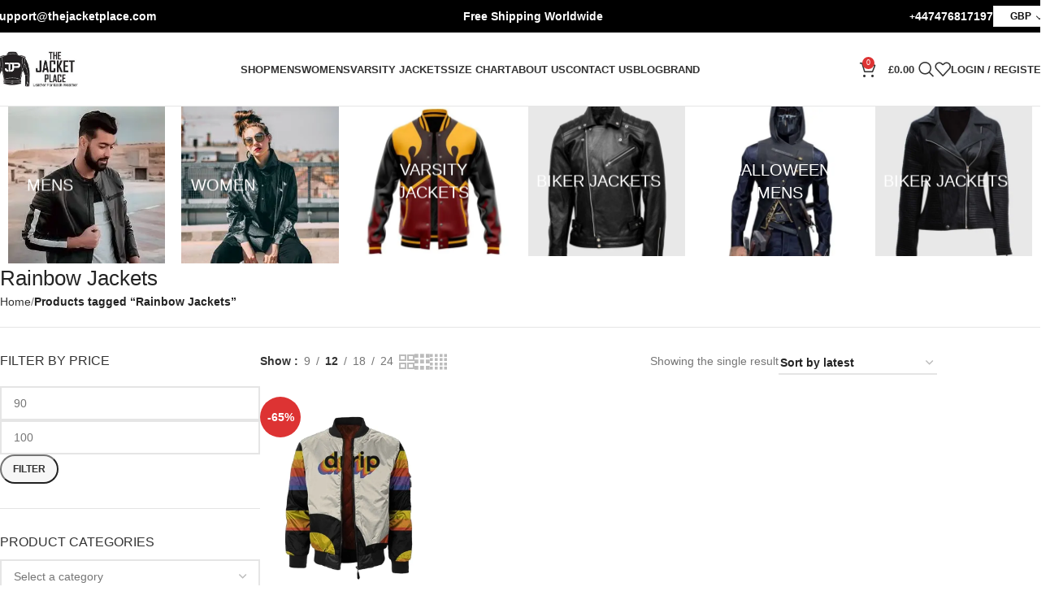

--- FILE ---
content_type: text/html; charset=UTF-8
request_url: https://thejacketplace.com/product-tag/rainbow-jackets/
body_size: 33038
content:
<!DOCTYPE html><html lang="en-US"><head><script data-no-optimize="1">var litespeed_docref=sessionStorage.getItem("litespeed_docref");litespeed_docref&&(Object.defineProperty(document,"referrer",{get:function(){return litespeed_docref}}),sessionStorage.removeItem("litespeed_docref"));</script> <meta charset="UTF-8"><link rel="profile" href="https://gmpg.org/xfn/11"><link rel="pingback" href="https://thejacketplace.com/xmlrpc.php"><meta name='robots' content='index, follow, max-image-preview:large, max-snippet:-1, max-video-preview:-1' /> <script type="litespeed/javascript">window._wca=window._wca||[]</script> <title>Rainbow Jackets Archives - The Jacket Place</title><link rel="canonical" href="https://thejacketplace.com/product-tag/rainbow-jackets/" /><meta property="og:locale" content="en_US" /><meta property="og:type" content="article" /><meta property="og:title" content="Rainbow Jackets Archives - The Jacket Place" /><meta property="og:url" content="https://thejacketplace.com/product-tag/rainbow-jackets/" /><meta property="og:site_name" content="The Jacket Place" /><meta name="twitter:card" content="summary_large_image" /> <script type="application/ld+json" class="yoast-schema-graph">{"@context":"https://schema.org","@graph":[{"@type":"CollectionPage","@id":"https://thejacketplace.com/product-tag/rainbow-jackets/","url":"https://thejacketplace.com/product-tag/rainbow-jackets/","name":"Rainbow Jackets Archives - The Jacket Place","isPartOf":{"@id":"https://thejacketplace.com/#website"},"primaryImageOfPage":{"@id":"https://thejacketplace.com/product-tag/rainbow-jackets/#primaryimage"},"image":{"@id":"https://thejacketplace.com/product-tag/rainbow-jackets/#primaryimage"},"thumbnailUrl":"https://thejacketplace.com/wp-content/uploads/1-5.jpg","breadcrumb":{"@id":"https://thejacketplace.com/product-tag/rainbow-jackets/#breadcrumb"},"inLanguage":"en-US"},{"@type":"ImageObject","inLanguage":"en-US","@id":"https://thejacketplace.com/product-tag/rainbow-jackets/#primaryimage","url":"https://thejacketplace.com/wp-content/uploads/1-5.jpg","contentUrl":"https://thejacketplace.com/wp-content/uploads/1-5.jpg","width":650,"height":750,"caption":"Buy Drip Rainbow Bomber Jacket - The Jacket Place"},{"@type":"BreadcrumbList","@id":"https://thejacketplace.com/product-tag/rainbow-jackets/#breadcrumb","itemListElement":[{"@type":"ListItem","position":1,"name":"Home","item":"https://thejacketplace.com/"},{"@type":"ListItem","position":2,"name":"Rainbow Jackets"}]},{"@type":"WebSite","@id":"https://thejacketplace.com/#website","url":"https://thejacketplace.com/","name":"The Jacket Place","description":"Leather Jackets For Men&#039;s &amp; Women&#039;s","publisher":{"@id":"https://thejacketplace.com/#organization"},"potentialAction":[{"@type":"SearchAction","target":{"@type":"EntryPoint","urlTemplate":"https://thejacketplace.com/?s={search_term_string}"},"query-input":{"@type":"PropertyValueSpecification","valueRequired":true,"valueName":"search_term_string"}}],"inLanguage":"en-US"},{"@type":"Organization","@id":"https://thejacketplace.com/#organization","name":"The Jacket Place","url":"https://thejacketplace.com/","logo":{"@type":"ImageObject","inLanguage":"en-US","@id":"https://thejacketplace.com/#/schema/logo/image/","url":"https://thejacketplace.com/wp-content/uploads/cropped-546x145-1.jpg","contentUrl":"https://thejacketplace.com/wp-content/uploads/cropped-546x145-1.jpg","width":512,"height":512,"caption":"The Jacket Place"},"image":{"@id":"https://thejacketplace.com/#/schema/logo/image/"}}]}</script> <link rel='dns-prefetch' href='//stats.wp.com' /><link rel='dns-prefetch' href='//fonts.googleapis.com' /><link rel="alternate" type="application/rss+xml" title="The Jacket Place &raquo; Feed" href="https://thejacketplace.com/feed/" /><link rel="alternate" type="application/rss+xml" title="The Jacket Place &raquo; Comments Feed" href="https://thejacketplace.com/comments/feed/" /><link rel="alternate" type="application/rss+xml" title="The Jacket Place &raquo; Rainbow Jackets Tag Feed" href="https://thejacketplace.com/product-tag/rainbow-jackets/feed/" /><style id='wp-img-auto-sizes-contain-inline-css' type='text/css'>img:is([sizes=auto i],[sizes^="auto," i]){contain-intrinsic-size:3000px 1500px}
/*# sourceURL=wp-img-auto-sizes-contain-inline-css */</style><link data-optimized="2" rel="stylesheet" href="https://thejacketplace.com/wp-content/litespeed/css/a078ab9c479844a8fe90376678b86763.css?ver=c7067" /><style id='woocommerce-multi-currency-inline-css' type='text/css'>.woocommerce-multi-currency .wmc-list-currencies .wmc-currency.wmc-active {background: #f78080 !important;}.woocommerce-multi-currency .wmc-list-currencies .wmc-currency:hover {background: #f78080 !important;}.woocommerce-multi-currency .wmc-list-currencies .wmc-currency,.woocommerce-multi-currency .wmc-title, .woocommerce-multi-currency.wmc-price-switcher a {background: #212121 !important;}.woocommerce-multi-currency .wmc-title, .woocommerce-multi-currency .wmc-list-currencies .wmc-currency span,.woocommerce-multi-currency .wmc-list-currencies .wmc-currency a,.woocommerce-multi-currency.wmc-price-switcher a {color: #ffffff !important;}.woocommerce-multi-currency.wmc-sidebar .wmc-list-currencies .wmc-sidebar-open{background-color:#99999900;color:#cccccc;}.woocommerce-multi-currency.wmc-shortcode .wmc-currency{background-color:#ffffff;color:#0c0c0c}.woocommerce-multi-currency.wmc-shortcode .wmc-currency.wmc-active,.woocommerce-multi-currency.wmc-shortcode .wmc-current-currency{background-color:#ffffff;color:#0c0c0c}.woocommerce-multi-currency.wmc-shortcode.vertical-currency-symbols-circle:not(.wmc-currency-trigger-click) .wmc-currency-wrapper:hover .wmc-sub-currency,.woocommerce-multi-currency.wmc-shortcode.vertical-currency-symbols-circle.wmc-currency-trigger-click .wmc-sub-currency{animation: height_slide 300ms;}@keyframes height_slide {0% {height: 0;} 100% {height: 300%;} }
/*# sourceURL=woocommerce-multi-currency-inline-css */</style><style id='classic-theme-styles-inline-css' type='text/css'>/*! This file is auto-generated */
.wp-block-button__link{color:#fff;background-color:#32373c;border-radius:9999px;box-shadow:none;text-decoration:none;padding:calc(.667em + 2px) calc(1.333em + 2px);font-size:1.125em}.wp-block-file__button{background:#32373c;color:#fff;text-decoration:none}
/*# sourceURL=/wp-includes/css/classic-themes.min.css */</style><style id='jetpack-sharing-buttons-style-inline-css' type='text/css'>.jetpack-sharing-buttons__services-list{display:flex;flex-direction:row;flex-wrap:wrap;gap:0;list-style-type:none;margin:5px;padding:0}.jetpack-sharing-buttons__services-list.has-small-icon-size{font-size:12px}.jetpack-sharing-buttons__services-list.has-normal-icon-size{font-size:16px}.jetpack-sharing-buttons__services-list.has-large-icon-size{font-size:24px}.jetpack-sharing-buttons__services-list.has-huge-icon-size{font-size:36px}@media print{.jetpack-sharing-buttons__services-list{display:none!important}}.editor-styles-wrapper .wp-block-jetpack-sharing-buttons{gap:0;padding-inline-start:0}ul.jetpack-sharing-buttons__services-list.has-background{padding:1.25em 2.375em}
/*# sourceURL=https://thejacketplace.com/wp-content/plugins/jetpack/_inc/blocks/sharing-buttons/view.css */</style><style id='global-styles-inline-css' type='text/css'>:root{--wp--preset--aspect-ratio--square: 1;--wp--preset--aspect-ratio--4-3: 4/3;--wp--preset--aspect-ratio--3-4: 3/4;--wp--preset--aspect-ratio--3-2: 3/2;--wp--preset--aspect-ratio--2-3: 2/3;--wp--preset--aspect-ratio--16-9: 16/9;--wp--preset--aspect-ratio--9-16: 9/16;--wp--preset--color--black: #000000;--wp--preset--color--cyan-bluish-gray: #abb8c3;--wp--preset--color--white: #ffffff;--wp--preset--color--pale-pink: #f78da7;--wp--preset--color--vivid-red: #cf2e2e;--wp--preset--color--luminous-vivid-orange: #ff6900;--wp--preset--color--luminous-vivid-amber: #fcb900;--wp--preset--color--light-green-cyan: #7bdcb5;--wp--preset--color--vivid-green-cyan: #00d084;--wp--preset--color--pale-cyan-blue: #8ed1fc;--wp--preset--color--vivid-cyan-blue: #0693e3;--wp--preset--color--vivid-purple: #9b51e0;--wp--preset--gradient--vivid-cyan-blue-to-vivid-purple: linear-gradient(135deg,rgb(6,147,227) 0%,rgb(155,81,224) 100%);--wp--preset--gradient--light-green-cyan-to-vivid-green-cyan: linear-gradient(135deg,rgb(122,220,180) 0%,rgb(0,208,130) 100%);--wp--preset--gradient--luminous-vivid-amber-to-luminous-vivid-orange: linear-gradient(135deg,rgb(252,185,0) 0%,rgb(255,105,0) 100%);--wp--preset--gradient--luminous-vivid-orange-to-vivid-red: linear-gradient(135deg,rgb(255,105,0) 0%,rgb(207,46,46) 100%);--wp--preset--gradient--very-light-gray-to-cyan-bluish-gray: linear-gradient(135deg,rgb(238,238,238) 0%,rgb(169,184,195) 100%);--wp--preset--gradient--cool-to-warm-spectrum: linear-gradient(135deg,rgb(74,234,220) 0%,rgb(151,120,209) 20%,rgb(207,42,186) 40%,rgb(238,44,130) 60%,rgb(251,105,98) 80%,rgb(254,248,76) 100%);--wp--preset--gradient--blush-light-purple: linear-gradient(135deg,rgb(255,206,236) 0%,rgb(152,150,240) 100%);--wp--preset--gradient--blush-bordeaux: linear-gradient(135deg,rgb(254,205,165) 0%,rgb(254,45,45) 50%,rgb(107,0,62) 100%);--wp--preset--gradient--luminous-dusk: linear-gradient(135deg,rgb(255,203,112) 0%,rgb(199,81,192) 50%,rgb(65,88,208) 100%);--wp--preset--gradient--pale-ocean: linear-gradient(135deg,rgb(255,245,203) 0%,rgb(182,227,212) 50%,rgb(51,167,181) 100%);--wp--preset--gradient--electric-grass: linear-gradient(135deg,rgb(202,248,128) 0%,rgb(113,206,126) 100%);--wp--preset--gradient--midnight: linear-gradient(135deg,rgb(2,3,129) 0%,rgb(40,116,252) 100%);--wp--preset--font-size--small: 13px;--wp--preset--font-size--medium: 20px;--wp--preset--font-size--large: 36px;--wp--preset--font-size--x-large: 42px;--wp--preset--spacing--20: 0.44rem;--wp--preset--spacing--30: 0.67rem;--wp--preset--spacing--40: 1rem;--wp--preset--spacing--50: 1.5rem;--wp--preset--spacing--60: 2.25rem;--wp--preset--spacing--70: 3.38rem;--wp--preset--spacing--80: 5.06rem;--wp--preset--shadow--natural: 6px 6px 9px rgba(0, 0, 0, 0.2);--wp--preset--shadow--deep: 12px 12px 50px rgba(0, 0, 0, 0.4);--wp--preset--shadow--sharp: 6px 6px 0px rgba(0, 0, 0, 0.2);--wp--preset--shadow--outlined: 6px 6px 0px -3px rgb(255, 255, 255), 6px 6px rgb(0, 0, 0);--wp--preset--shadow--crisp: 6px 6px 0px rgb(0, 0, 0);}:where(.is-layout-flex){gap: 0.5em;}:where(.is-layout-grid){gap: 0.5em;}body .is-layout-flex{display: flex;}.is-layout-flex{flex-wrap: wrap;align-items: center;}.is-layout-flex > :is(*, div){margin: 0;}body .is-layout-grid{display: grid;}.is-layout-grid > :is(*, div){margin: 0;}:where(.wp-block-columns.is-layout-flex){gap: 2em;}:where(.wp-block-columns.is-layout-grid){gap: 2em;}:where(.wp-block-post-template.is-layout-flex){gap: 1.25em;}:where(.wp-block-post-template.is-layout-grid){gap: 1.25em;}.has-black-color{color: var(--wp--preset--color--black) !important;}.has-cyan-bluish-gray-color{color: var(--wp--preset--color--cyan-bluish-gray) !important;}.has-white-color{color: var(--wp--preset--color--white) !important;}.has-pale-pink-color{color: var(--wp--preset--color--pale-pink) !important;}.has-vivid-red-color{color: var(--wp--preset--color--vivid-red) !important;}.has-luminous-vivid-orange-color{color: var(--wp--preset--color--luminous-vivid-orange) !important;}.has-luminous-vivid-amber-color{color: var(--wp--preset--color--luminous-vivid-amber) !important;}.has-light-green-cyan-color{color: var(--wp--preset--color--light-green-cyan) !important;}.has-vivid-green-cyan-color{color: var(--wp--preset--color--vivid-green-cyan) !important;}.has-pale-cyan-blue-color{color: var(--wp--preset--color--pale-cyan-blue) !important;}.has-vivid-cyan-blue-color{color: var(--wp--preset--color--vivid-cyan-blue) !important;}.has-vivid-purple-color{color: var(--wp--preset--color--vivid-purple) !important;}.has-black-background-color{background-color: var(--wp--preset--color--black) !important;}.has-cyan-bluish-gray-background-color{background-color: var(--wp--preset--color--cyan-bluish-gray) !important;}.has-white-background-color{background-color: var(--wp--preset--color--white) !important;}.has-pale-pink-background-color{background-color: var(--wp--preset--color--pale-pink) !important;}.has-vivid-red-background-color{background-color: var(--wp--preset--color--vivid-red) !important;}.has-luminous-vivid-orange-background-color{background-color: var(--wp--preset--color--luminous-vivid-orange) !important;}.has-luminous-vivid-amber-background-color{background-color: var(--wp--preset--color--luminous-vivid-amber) !important;}.has-light-green-cyan-background-color{background-color: var(--wp--preset--color--light-green-cyan) !important;}.has-vivid-green-cyan-background-color{background-color: var(--wp--preset--color--vivid-green-cyan) !important;}.has-pale-cyan-blue-background-color{background-color: var(--wp--preset--color--pale-cyan-blue) !important;}.has-vivid-cyan-blue-background-color{background-color: var(--wp--preset--color--vivid-cyan-blue) !important;}.has-vivid-purple-background-color{background-color: var(--wp--preset--color--vivid-purple) !important;}.has-black-border-color{border-color: var(--wp--preset--color--black) !important;}.has-cyan-bluish-gray-border-color{border-color: var(--wp--preset--color--cyan-bluish-gray) !important;}.has-white-border-color{border-color: var(--wp--preset--color--white) !important;}.has-pale-pink-border-color{border-color: var(--wp--preset--color--pale-pink) !important;}.has-vivid-red-border-color{border-color: var(--wp--preset--color--vivid-red) !important;}.has-luminous-vivid-orange-border-color{border-color: var(--wp--preset--color--luminous-vivid-orange) !important;}.has-luminous-vivid-amber-border-color{border-color: var(--wp--preset--color--luminous-vivid-amber) !important;}.has-light-green-cyan-border-color{border-color: var(--wp--preset--color--light-green-cyan) !important;}.has-vivid-green-cyan-border-color{border-color: var(--wp--preset--color--vivid-green-cyan) !important;}.has-pale-cyan-blue-border-color{border-color: var(--wp--preset--color--pale-cyan-blue) !important;}.has-vivid-cyan-blue-border-color{border-color: var(--wp--preset--color--vivid-cyan-blue) !important;}.has-vivid-purple-border-color{border-color: var(--wp--preset--color--vivid-purple) !important;}.has-vivid-cyan-blue-to-vivid-purple-gradient-background{background: var(--wp--preset--gradient--vivid-cyan-blue-to-vivid-purple) !important;}.has-light-green-cyan-to-vivid-green-cyan-gradient-background{background: var(--wp--preset--gradient--light-green-cyan-to-vivid-green-cyan) !important;}.has-luminous-vivid-amber-to-luminous-vivid-orange-gradient-background{background: var(--wp--preset--gradient--luminous-vivid-amber-to-luminous-vivid-orange) !important;}.has-luminous-vivid-orange-to-vivid-red-gradient-background{background: var(--wp--preset--gradient--luminous-vivid-orange-to-vivid-red) !important;}.has-very-light-gray-to-cyan-bluish-gray-gradient-background{background: var(--wp--preset--gradient--very-light-gray-to-cyan-bluish-gray) !important;}.has-cool-to-warm-spectrum-gradient-background{background: var(--wp--preset--gradient--cool-to-warm-spectrum) !important;}.has-blush-light-purple-gradient-background{background: var(--wp--preset--gradient--blush-light-purple) !important;}.has-blush-bordeaux-gradient-background{background: var(--wp--preset--gradient--blush-bordeaux) !important;}.has-luminous-dusk-gradient-background{background: var(--wp--preset--gradient--luminous-dusk) !important;}.has-pale-ocean-gradient-background{background: var(--wp--preset--gradient--pale-ocean) !important;}.has-electric-grass-gradient-background{background: var(--wp--preset--gradient--electric-grass) !important;}.has-midnight-gradient-background{background: var(--wp--preset--gradient--midnight) !important;}.has-small-font-size{font-size: var(--wp--preset--font-size--small) !important;}.has-medium-font-size{font-size: var(--wp--preset--font-size--medium) !important;}.has-large-font-size{font-size: var(--wp--preset--font-size--large) !important;}.has-x-large-font-size{font-size: var(--wp--preset--font-size--x-large) !important;}
:where(.wp-block-post-template.is-layout-flex){gap: 1.25em;}:where(.wp-block-post-template.is-layout-grid){gap: 1.25em;}
:where(.wp-block-term-template.is-layout-flex){gap: 1.25em;}:where(.wp-block-term-template.is-layout-grid){gap: 1.25em;}
:where(.wp-block-columns.is-layout-flex){gap: 2em;}:where(.wp-block-columns.is-layout-grid){gap: 2em;}
:root :where(.wp-block-pullquote){font-size: 1.5em;line-height: 1.6;}
/*# sourceURL=global-styles-inline-css */</style><style id='woocommerce-inline-inline-css' type='text/css'>.woocommerce form .form-row .required { visibility: visible; }
/*# sourceURL=woocommerce-inline-inline-css */</style> <script type="litespeed/javascript" data-src="https://thejacketplace.com/wp-includes/js/jquery/jquery.min.js" id="jquery-core-js"></script> <script id="woocommerce-multi-currency-js-extra" type="litespeed/javascript">var wooMultiCurrencyParams={"enableCacheCompatible":"0","ajaxUrl":"https://thejacketplace.com/wp-admin/admin-ajax.php","switchByJS":"0","extra_params":[],"current_currency":"GBP","currencyByPaymentImmediately":"","click_to_expand_currencies_bar":"","filter_price_meta_query":"","filter_price_tax_query":"","filter_price_search_query":""}</script> <script id="wc-add-to-cart-js-extra" type="litespeed/javascript">var wc_add_to_cart_params={"ajax_url":"/wp-admin/admin-ajax.php","wc_ajax_url":"/?wc-ajax=%%endpoint%%","i18n_view_cart":"View cart","cart_url":"https://thejacketplace.com/cart/","is_cart":"","cart_redirect_after_add":"no"}</script> <script id="woocommerce-js-extra" type="litespeed/javascript">var woocommerce_params={"ajax_url":"/wp-admin/admin-ajax.php","wc_ajax_url":"/?wc-ajax=%%endpoint%%","i18n_password_show":"Show password","i18n_password_hide":"Hide password"}</script> <script type="text/javascript" src="https://stats.wp.com/s-202604.js" id="woocommerce-analytics-js" defer="defer" data-wp-strategy="defer"></script> <script id="woocommerce-multi-currency-switcher-js-extra" type="litespeed/javascript">var _woocommerce_multi_currency_params={"use_session":"0","do_not_reload_page":"","ajax_url":"https://thejacketplace.com/wp-admin/admin-ajax.php","posts_submit":"0","switch_by_js":"","switch_container":"0"}</script> <link rel="https://api.w.org/" href="https://thejacketplace.com/wp-json/" /><link rel="alternate" title="JSON" type="application/json" href="https://thejacketplace.com/wp-json/wp/v2/product_tag/227" /><link rel="EditURI" type="application/rsd+xml" title="RSD" href="https://thejacketplace.com/xmlrpc.php?rsd" /><meta name="generator" content="WordPress 6.9" /><meta name="generator" content="WooCommerce 10.4.3" /><style>img#wpstats{display:none}</style><meta name="viewport" content="width=device-width, initial-scale=1.0, maximum-scale=1.0, user-scalable=no">
<noscript><style>.woocommerce-product-gallery{ opacity: 1 !important; }</style></noscript><meta name="generator" content="Elementor 3.34.1; features: additional_custom_breakpoints; settings: css_print_method-external, google_font-enabled, font_display-auto"><style>.e-con.e-parent:nth-of-type(n+4):not(.e-lazyloaded):not(.e-no-lazyload),
				.e-con.e-parent:nth-of-type(n+4):not(.e-lazyloaded):not(.e-no-lazyload) * {
					background-image: none !important;
				}
				@media screen and (max-height: 1024px) {
					.e-con.e-parent:nth-of-type(n+3):not(.e-lazyloaded):not(.e-no-lazyload),
					.e-con.e-parent:nth-of-type(n+3):not(.e-lazyloaded):not(.e-no-lazyload) * {
						background-image: none !important;
					}
				}
				@media screen and (max-height: 640px) {
					.e-con.e-parent:nth-of-type(n+2):not(.e-lazyloaded):not(.e-no-lazyload),
					.e-con.e-parent:nth-of-type(n+2):not(.e-lazyloaded):not(.e-no-lazyload) * {
						background-image: none !important;
					}
				}</style><link rel="icon" href="https://thejacketplace.com/wp-content/uploads/cropped-546x145-1-32x32.jpg" sizes="32x32" /><link rel="icon" href="https://thejacketplace.com/wp-content/uploads/cropped-546x145-1-192x192.jpg" sizes="192x192" /><link rel="apple-touch-icon" href="https://thejacketplace.com/wp-content/uploads/cropped-546x145-1-180x180.jpg" /><meta name="msapplication-TileImage" content="https://thejacketplace.com/wp-content/uploads/cropped-546x145-1-270x270.jpg" /><style type="text/css" id="wp-custom-css">/* Labels on single page */
.variations th.label.cell label:first-letter { text-transform: uppercase;}

body .wd-buy-now-btn { background-color: #000; }
body .wd-buy-now-btn:hover { background-color: transparent; color: #000; transition: 0.8s ease-in; }

/* Hidden Fieldsets */
fieldset.hidden-fields-container { border: 0; padding: 0;  }</style><style></style><style id="wd-style-header_833025-css" data-type="wd-style-header_833025">:root{
	--wd-top-bar-h: 40px;
	--wd-top-bar-sm-h: 38px;
	--wd-top-bar-sticky-h: .00001px;
	--wd-top-bar-brd-w: .00001px;

	--wd-header-general-h: 90px;
	--wd-header-general-sm-h: 60px;
	--wd-header-general-sticky-h: 60px;
	--wd-header-general-brd-w: 1px;

	--wd-header-bottom-h: .00001px;
	--wd-header-bottom-sm-h: .00001px;
	--wd-header-bottom-sticky-h: .00001px;
	--wd-header-bottom-brd-w: .00001px;

	--wd-header-clone-h: .00001px;

	--wd-header-brd-w: calc(var(--wd-top-bar-brd-w) + var(--wd-header-general-brd-w) + var(--wd-header-bottom-brd-w));
	--wd-header-h: calc(var(--wd-top-bar-h) + var(--wd-header-general-h) + var(--wd-header-bottom-h) + var(--wd-header-brd-w));
	--wd-header-sticky-h: calc(var(--wd-top-bar-sticky-h) + var(--wd-header-general-sticky-h) + var(--wd-header-bottom-sticky-h) + var(--wd-header-clone-h) + var(--wd-header-brd-w));
	--wd-header-sm-h: calc(var(--wd-top-bar-sm-h) + var(--wd-header-general-sm-h) + var(--wd-header-bottom-sm-h) + var(--wd-header-brd-w));
}

.whb-top-bar .wd-dropdown {
	margin-top: 0px;
}

.whb-top-bar .wd-dropdown:after {
	height: 10px;
}


.whb-sticked .whb-general-header .wd-dropdown:not(.sub-sub-menu) {
	margin-top: 10px;
}

.whb-sticked .whb-general-header .wd-dropdown:not(.sub-sub-menu):after {
	height: 20px;
}


:root:has(.whb-general-header.whb-border-boxed) {
	--wd-header-general-brd-w: .00001px;
}

@media (max-width: 1024px) {
:root:has(.whb-general-header.whb-hidden-mobile) {
	--wd-header-general-brd-w: .00001px;
}
}




		
.whb-top-bar {
	background-color: rgba(0, 0, 0, 1);
}

.whb-9x1ytaxq7aphtb3npidp .searchform {
	--wd-form-height: 46px;
}
.whb-general-header {
	border-color: rgba(129, 129, 129, 0.2);border-bottom-width: 1px;border-bottom-style: solid;
}

.whb-header-bottom {
	border-bottom-width: 0px;border-bottom-style: solid;
}</style></head><body class="archive tax-product_tag term-rainbow-jackets term-227 wp-theme-woodmart wp-child-theme-woodmart-child theme-woodmart woocommerce woocommerce-page woocommerce-no-js woocommerce-multi-currency-GBP wrapper-wide  categories-accordion-on woodmart-archive-shop woodmart-ajax-shop-on notifications-sticky elementor-default elementor-kit-2248"> <script type="text/javascript" id="wd-flicker-fix">// Flicker fix.</script> <div class="wd-page-wrapper website-wrapper"><header class="whb-header whb-header_833025 whb-sticky-shadow whb-scroll-stick whb-sticky-real"><div class="whb-main-header"><div class="whb-row whb-top-bar whb-not-sticky-row whb-with-bg whb-without-border whb-color-dark whb-flex-flex-middle"><div class="container"><div class="whb-flex-row whb-top-bar-inner"><div class="whb-column whb-col-left whb-visible-lg"><div class="wd-header-text reset-last-child "><strong><span style="color: #ffffff;"><a class="headerlink" style="color: #ffffff;" href="mailto:support@thejacketplace.com"><span style="font-size: 14px;">Support@thejacketplace.com</span></a></span></strong></div></div><div class="whb-column whb-col-center whb-visible-lg"><div class="wd-header-text reset-last-child "><p style="text-align: center;"><span style="color: rgb(255, 255, 255); font-size: 14px;"><strong>Free Shipping Worldwide</strong></span></p></div></div><div class="whb-column whb-col-right whb-visible-lg"><div class="wd-header-text reset-last-child "><strong><span style="color: #ffffff;"><a class="headerlink" style="color: #ffffff;" href="tel:+447476817197">+<span style="font-size: 14px;">447476817197</span></a></span></strong></div><div class="wd-header-text reset-last-child "><div id="woocommerce-multi-currency-1"
class="woocommerce-multi-currency wmc-shortcode plain-vertical layout0 "
data-layout="plain_vertical" data-dropdown_icon="arrow"
data-direction="’top’">
<input type="hidden" class="wmc-current-url" value="/product-tag/rainbow-jackets/"><div class="wmc-currency-wrapper" onclick="">
<span class="wmc-current-currency">
<span class="wmc-current-currency-code">GBP</span>
<i class="wmc-open-dropdown-currencies"></i>				</span><div class="wmc-sub-currency"><div class="wmc-currency wmc-hidden">
<a rel="nofollow" class="wmc-currency-redirect" href="/product-tag/rainbow-jackets/?wmc-currency=GBP"
data-currency="GBP">
GBP                            </a></div><div class="wmc-currency">
<a rel="nofollow" class="wmc-currency-redirect" href="/product-tag/rainbow-jackets/?wmc-currency=USD"
data-currency="USD">
USD                            </a></div><div class="wmc-currency">
<a rel="nofollow" class="wmc-currency-redirect" href="/product-tag/rainbow-jackets/?wmc-currency=CAD"
data-currency="CAD">
CAD                            </a></div><div class="wmc-currency">
<a rel="nofollow" class="wmc-currency-redirect" href="/product-tag/rainbow-jackets/?wmc-currency=AUD"
data-currency="AUD">
AUD                            </a></div></div></div></div></div></div><div class="whb-column whb-col-mobile whb-hidden-lg"><div class="whb-space-element " style="width:105px;"></div><div class="wd-header-text reset-last-child "><p style="text-align: center;"><span style="color: #ffffff;">Free Shipping Worldwide</span></p></div><div class="whb-space-element " style="width:23px;"></div><div class="wd-header-text reset-last-child "><div id="woocommerce-multi-currency-2"
class="woocommerce-multi-currency wmc-shortcode plain-vertical layout0 "
data-layout="plain_vertical" data-dropdown_icon="arrow"
data-direction="’top’">
<input type="hidden" class="wmc-current-url" value="/product-tag/rainbow-jackets/"><div class="wmc-currency-wrapper" onclick="">
<span class="wmc-current-currency">
<span class="wmc-current-currency-code">GBP</span>
<i class="wmc-open-dropdown-currencies"></i>				</span><div class="wmc-sub-currency"><div class="wmc-currency wmc-hidden">
<a rel="nofollow" class="wmc-currency-redirect" href="/product-tag/rainbow-jackets/?wmc-currency=GBP"
data-currency="GBP">
GBP                            </a></div><div class="wmc-currency">
<a rel="nofollow" class="wmc-currency-redirect" href="/product-tag/rainbow-jackets/?wmc-currency=USD"
data-currency="USD">
USD                            </a></div><div class="wmc-currency">
<a rel="nofollow" class="wmc-currency-redirect" href="/product-tag/rainbow-jackets/?wmc-currency=CAD"
data-currency="CAD">
CAD                            </a></div><div class="wmc-currency">
<a rel="nofollow" class="wmc-currency-redirect" href="/product-tag/rainbow-jackets/?wmc-currency=AUD"
data-currency="AUD">
AUD                            </a></div></div></div></div></div></div></div></div></div><div class="whb-row whb-general-header whb-sticky-row whb-without-bg whb-border-fullwidth whb-color-dark whb-flex-flex-middle"><div class="container"><div class="whb-flex-row whb-general-header-inner"><div class="whb-column whb-col-left whb-visible-lg"><div class="site-logo">
<a href="https://thejacketplace.com/" class="wd-logo wd-main-logo" rel="home" aria-label="Site logo">
<img data-lazyloaded="1" src="[data-uri]" fetchpriority="high" width="353" height="145" data-src="https://thejacketplace.com/wp-content/uploads/546x145-1-e1738750121376.webp" class="attachment-full size-full" alt="" style="max-width:108px;" decoding="async" data-srcset="https://thejacketplace.com/wp-content/uploads/546x145-1-e1738750121376.webp 353w, https://thejacketplace.com/wp-content/uploads/546x145-1-e1738750121376-150x62.webp 150w" data-sizes="(max-width: 353px) 100vw, 353px" />	</a></div></div><div class="whb-column whb-col-center whb-visible-lg"><div class="wd-header-nav wd-header-main-nav text-center wd-design-1" role="navigation" aria-label="Main navigation"><ul id="menu-main-header-menu" class="menu wd-nav wd-nav-main wd-style-default wd-gap-s"><li id="menu-item-55048" class="menu-item menu-item-type-post_type menu-item-object-page menu-item-55048 item-level-0 menu-simple-dropdown wd-event-hover" ><a href="https://thejacketplace.com/shop/" class="woodmart-nav-link"><span class="nav-link-text">Shop</span></a></li><li id="menu-item-9946" class="menu-item menu-item-type-taxonomy menu-item-object-product_cat menu-item-9946 item-level-0 menu-simple-dropdown wd-event-hover" ><a href="https://thejacketplace.com/shop/mens-jacket-collections/" class="woodmart-nav-link"><span class="nav-link-text">Mens</span></a></li><li id="menu-item-9947" class="menu-item menu-item-type-taxonomy menu-item-object-product_cat menu-item-9947 item-level-0 menu-simple-dropdown wd-event-hover" ><a href="https://thejacketplace.com/shop/women-jackets/" class="woodmart-nav-link"><span class="nav-link-text">Womens</span></a></li><li id="menu-item-55049" class="menu-item menu-item-type-taxonomy menu-item-object-product_cat menu-item-55049 item-level-0 menu-simple-dropdown wd-event-hover" ><a href="https://thejacketplace.com/shop/mens-jacket-collections/varsity-jackets/" class="woodmart-nav-link"><span class="nav-link-text">Varsity Jackets</span></a></li><li id="menu-item-2939" class="menu-item menu-item-type-post_type menu-item-object-page menu-item-2939 item-level-0 menu-simple-dropdown wd-event-hover" ><a href="https://thejacketplace.com/size-chart/" class="woodmart-nav-link"><span class="nav-link-text">Size Chart</span></a></li><li id="menu-item-62" class="menu-item menu-item-type-post_type menu-item-object-page menu-item-62 item-level-0 menu-simple-dropdown wd-event-hover" ><a href="https://thejacketplace.com/about-us/" class="woodmart-nav-link"><span class="nav-link-text">About Us</span></a></li><li id="menu-item-2945" class="menu-item menu-item-type-custom menu-item-object-custom menu-item-2945 item-level-0 menu-simple-dropdown wd-event-hover" ><a href="https://thejacketplace.com/contact-us/" class="woodmart-nav-link"><span class="nav-link-text">Contact Us</span></a></li><li id="menu-item-55047" class="menu-item menu-item-type-post_type menu-item-object-page menu-item-55047 item-level-0 menu-simple-dropdown wd-event-hover" ><a href="https://thejacketplace.com/blog/" class="woodmart-nav-link"><span class="nav-link-text">Blog</span></a></li><li id="menu-item-2941" class="menu-item menu-item-type-custom menu-item-object-custom menu-item-has-children menu-item-2941 item-level-0 menu-simple-dropdown wd-event-hover" ><a href="#" class="woodmart-nav-link"><span class="nav-link-text">Brand</span></a><div class="color-scheme-dark wd-design-default wd-dropdown-menu wd-dropdown"><div class="container wd-entry-content"><ul class="wd-sub-menu color-scheme-dark"><li id="menu-item-2942" class="menu-item menu-item-type-custom menu-item-object-custom menu-item-2942 item-level-1 wd-event-hover" ><a href="https://thejacketplace.com/our-story/" class="woodmart-nav-link">Our Story</a></li><li id="menu-item-2943" class="menu-item menu-item-type-custom menu-item-object-custom menu-item-2943 item-level-1 wd-event-hover" ><a href="https://thejacketplace.com/manufacturing-process" class="woodmart-nav-link">Manufacturing Process</a></li><li id="menu-item-2944" class="menu-item menu-item-type-custom menu-item-object-custom menu-item-2944 item-level-1 wd-event-hover" ><a href="https://thejacketplace.com/customer-reviews/" class="woodmart-nav-link">Customer Reviews</a></li></ul></div></div></li></ul></div></div><div class="whb-column whb-col-right whb-visible-lg"><div class="wd-header-cart wd-tools-element wd-design-5 cart-widget-opener whb-nedhm962r512y1xz9j06">
<a href="https://thejacketplace.com/cart/" title="Shopping cart">
<span class="wd-tools-icon">
<span class="wd-cart-number wd-tools-count">0 <span>items</span></span>
</span>
<span class="wd-tools-text">
<span class="wd-cart-subtotal"><span class="woocommerce-Price-amount amount"><bdi><span class="woocommerce-Price-currencySymbol">&pound;</span>0.00</bdi></span></span>
</span></a></div><div class="wd-header-search wd-tools-element wd-design-1 wd-style-icon wd-display-full-screen whb-9x1ytaxq7aphtb3npidp" title="Search">
<a href="#" rel="nofollow" aria-label="Search">
<span class="wd-tools-icon">
</span><span class="wd-tools-text">
Search			</span></a></div><div class="wd-header-wishlist wd-tools-element wd-style-icon wd-design-2 whb-a22wdkiy3r40yw2paskq" title="My Wishlist">
<a href="https://thejacketplace.com/wishlist/" title="Wishlist products">
<span class="wd-tools-icon">
</span><span class="wd-tools-text">
Wishlist			</span></a></div><div class="wd-header-my-account wd-tools-element wd-event-hover wd-design-1 wd-account-style-text whb-5yq943uljsqmsbycmhuj">
<a href="https://thejacketplace.com/my-account/" title="My account">
<span class="wd-tools-icon">
</span>
<span class="wd-tools-text">
Login / Register			</span></a><div class="wd-dropdown wd-dropdown-register"><div class="login-dropdown-inner woocommerce">
<span class="wd-heading"><span class="title">Sign in</span><a class="create-account-link" href="https://thejacketplace.com/my-account/?action=register">Create an Account</a></span><form method="post" class="login woocommerce-form woocommerce-form-login
" action="https://thejacketplace.com/my-account/" 			><p class="woocommerce-FormRow woocommerce-FormRow--wide form-row form-row-wide form-row-username">
<label for="username">Username or email address&nbsp;<span class="required" aria-hidden="true">*</span><span class="screen-reader-text">Required</span></label>
<input type="text" class="woocommerce-Input woocommerce-Input--text input-text" name="username" id="username" value="" /></p><p class="woocommerce-FormRow woocommerce-FormRow--wide form-row form-row-wide form-row-password">
<label for="password">Password&nbsp;<span class="required" aria-hidden="true">*</span><span class="screen-reader-text">Required</span></label>
<input class="woocommerce-Input woocommerce-Input--text input-text" type="password" name="password" id="password" autocomplete="current-password" /></p><p class="form-row">
<input type="hidden" id="woocommerce-login-nonce" name="woocommerce-login-nonce" value="ad13cb9fa6" /><input type="hidden" name="_wp_http_referer" value="/product-tag/rainbow-jackets/" />										<button type="submit" class="button woocommerce-button woocommerce-form-login__submit" name="login" value="Log in">Log in</button></p><p class="login-form-footer">
<a href="https://thejacketplace.com/my-account/lost-password/" class="woocommerce-LostPassword lost_password">Lost your password?</a>
<label class="woocommerce-form__label woocommerce-form__label-for-checkbox woocommerce-form-login__rememberme">
<input class="woocommerce-form__input woocommerce-form__input-checkbox" name="rememberme" type="checkbox" value="forever" title="Remember me" aria-label="Remember me" /> <span>Remember me</span>
</label></p></form></div></div></div></div><div class="whb-column whb-mobile-left whb-hidden-lg"><div class="wd-tools-element wd-header-mobile-nav wd-style-icon wd-design-1 whb-ilhyv7jxk7xpnc9azxxc">
<a href="#" rel="nofollow" aria-label="Open mobile menu">
<span class="wd-tools-icon">
</span><span class="wd-tools-text">Menu</span></a></div></div><div class="whb-column whb-mobile-center whb-hidden-lg"><div class="site-logo">
<a href="https://thejacketplace.com/" class="wd-logo wd-main-logo" rel="home" aria-label="Site logo">
<img data-lazyloaded="1" src="[data-uri]" width="353" height="145" data-src="https://thejacketplace.com/wp-content/uploads/546x145-1-e1738750121376.webp" class="attachment-full size-full" alt="" style="max-width:140px;" decoding="async" data-srcset="https://thejacketplace.com/wp-content/uploads/546x145-1-e1738750121376.webp 353w, https://thejacketplace.com/wp-content/uploads/546x145-1-e1738750121376-150x62.webp 150w" data-sizes="(max-width: 353px) 100vw, 353px" />	</a></div></div><div class="whb-column whb-mobile-right whb-hidden-lg"><div class="wd-header-cart wd-tools-element wd-design-5 cart-widget-opener whb-trk5sfmvib0ch1s1qbtc">
<a href="https://thejacketplace.com/cart/" title="Shopping cart">
<span class="wd-tools-icon">
<span class="wd-cart-number wd-tools-count">0 <span>items</span></span>
</span>
<span class="wd-tools-text">
<span class="wd-cart-subtotal"><span class="woocommerce-Price-amount amount"><bdi><span class="woocommerce-Price-currencySymbol">&pound;</span>0.00</bdi></span></span>
</span></a></div><div class="wd-header-search wd-tools-element wd-header-search-mobile wd-display-icon whb-ahvzersu9nw8mnu0x4vu wd-style-icon wd-design-1">
<a href="#" rel="nofollow noopener" aria-label="Search">
<span class="wd-tools-icon">
</span><span class="wd-tools-text">
Search			</span></a></div></div></div></div></div></div></header><div class="wd-page-content main-page-wrapper"><main class="wd-content-layout content-layout-wrapper container wd-builder-on wd-sidebar-hidden-md-sm wd-sidebar-hidden-sm" role="main"><div class="wd-content-area site-content entry-content"><div data-elementor-type="wp-post" data-elementor-id="55017" class="elementor elementor-55017"><div class="wd-negative-gap elementor-element elementor-element-7a06f767 e-flex e-con-boxed e-con e-parent" data-id="7a06f767" data-element_type="container"><div class="e-con-inner"><div class="elementor-element elementor-element-ac7bde0 wd-width-100 wd-nav-accordion-mb-on elementor-widget elementor-widget-wd_product_categories" data-id="ac7bde0" data-element_type="widget" data-widget_type="wd_product_categories.default"><div class="elementor-widget-container"><div class="wd-cats products woocommerce columns-4 wd-cats-element wd-carousel-container" id="carousel-6972066497012"><div class="wd-carousel-inner"><div class="wd-carousel wd-grid" data-scroll_per_page="yes" style="--wd-col-lg:6;--wd-col-md:4;--wd-col-sm:2;--wd-gap-lg:20px;--wd-gap-sm:10px;"><div class="wd-carousel-wrap"><div class="wd-carousel-item"><div class="category-grid-item wd-cat cat-design-center wd-with-subcat product-category product first" data-loop="1"><div class="wrapp-category"><div class="category-image-wrapp">
<a href="https://thejacketplace.com/shop/mens-jacket-collections/" class="category-image" aria-label="Category image">
<img data-lazyloaded="1" src="[data-uri]" width="300" height="300" data-src="https://thejacketplace.com/wp-content/uploads/Men-Collection.jpg.webp" class="attachment-400x380 size-400x380" alt="Men Collection" decoding="async" data-srcset="https://thejacketplace.com/wp-content/uploads/Men-Collection.jpg.webp 300w, https://thejacketplace.com/wp-content/uploads/Men-Collection-150x150.jpg.webp 150w" data-sizes="(max-width: 300px) 100vw, 300px" />			</a></div><div class="hover-mask"><h3 class="wd-entities-title">
Mens <mark class="count">(619)</mark></h3><div class="more-products">
<a href="https://thejacketplace.com/shop/mens-jacket-collections/">
619 products					</a></div></div><a href="https://thejacketplace.com/shop/mens-jacket-collections/" class="category-link wd-fill" aria-label="Product category mens-jacket-collections"></a></div></div></div><div class="wd-carousel-item"><div class="category-grid-item wd-cat cat-design-center wd-with-subcat product-category product" data-loop="2"><div class="wrapp-category"><div class="category-image-wrapp">
<a href="https://thejacketplace.com/shop/women-jackets/" class="category-image" aria-label="Category image">
<img data-lazyloaded="1" src="[data-uri]" loading="lazy" width="300" height="300" data-src="https://thejacketplace.com/wp-content/uploads/Women-Celebrates-3.jpg.webp" class="attachment-400x380 size-400x380" alt="women leather jacket" decoding="async" data-srcset="https://thejacketplace.com/wp-content/uploads/Women-Celebrates-3.jpg.webp 300w, https://thejacketplace.com/wp-content/uploads/Women-Celebrates-3-150x150.jpg.webp 150w" data-sizes="(max-width: 300px) 100vw, 300px" />			</a></div><div class="hover-mask"><h3 class="wd-entities-title">
Women <mark class="count">(192)</mark></h3><div class="more-products">
<a href="https://thejacketplace.com/shop/women-jackets/">
192 products					</a></div></div><a href="https://thejacketplace.com/shop/women-jackets/" class="category-link wd-fill" aria-label="Product category women-jackets"></a></div></div></div><div class="wd-carousel-item"><div class="category-grid-item wd-cat cat-design-center wd-with-subcat product-category product" data-loop="3"><div class="wrapp-category"><div class="category-image-wrapp">
<a href="https://thejacketplace.com/shop/mens-jacket-collections/varsity-jackets/" class="category-image" aria-label="Category image">
<img data-lazyloaded="1" src="[data-uri]" loading="lazy" width="400" height="380" data-src="https://thejacketplace.com/wp-content/uploads/Firebenders-Avatar-Varsity-Jacket_FRONT-Mockup-800x800-1-400x380.jpg.webp" class="attachment-400x380 size-400x380" alt="Classic Firebenders Avatar Varsity Jacket" decoding="async" />			</a></div><div class="hover-mask"><h3 class="wd-entities-title">
Varsity Jackets <mark class="count">(114)</mark></h3><div class="more-products">
<a href="https://thejacketplace.com/shop/mens-jacket-collections/varsity-jackets/">
114 products					</a></div></div><a href="https://thejacketplace.com/shop/mens-jacket-collections/varsity-jackets/" class="category-link wd-fill" aria-label="Product category varsity-jackets"></a></div></div></div><div class="wd-carousel-item"><div class="category-grid-item wd-cat cat-design-center wd-with-subcat product-category product last" data-loop="4"><div class="wrapp-category"><div class="category-image-wrapp">
<a href="https://thejacketplace.com/shop/mens-jacket-collections/mens-biker-jackets/" class="category-image" aria-label="Category image">
<img data-lazyloaded="1" src="[data-uri]" loading="lazy" width="400" height="380" data-src="https://thejacketplace.com/wp-content/uploads/men-quilted-biker-leather-jacket-3_720x-400x380.webp" class="attachment-400x380 size-400x380" alt="Men Quilted Biker Leather Jacket" decoding="async" />			</a></div><div class="hover-mask"><h3 class="wd-entities-title">
Biker Jackets <mark class="count">(409)</mark></h3><div class="more-products">
<a href="https://thejacketplace.com/shop/mens-jacket-collections/mens-biker-jackets/">
409 products					</a></div></div><a href="https://thejacketplace.com/shop/mens-jacket-collections/mens-biker-jackets/" class="category-link wd-fill" aria-label="Product category mens-biker-jackets"></a></div></div></div><div class="wd-carousel-item"><div class="category-grid-item wd-cat cat-design-center wd-with-subcat product-category product first" data-loop="5"><div class="wrapp-category"><div class="category-image-wrapp">
<a href="https://thejacketplace.com/shop/mens-jacket-collections/mens-halloween-jackets/" class="category-image" aria-label="Category image">
<img data-lazyloaded="1" src="[data-uri]" loading="lazy" width="400" height="380" data-src="https://thejacketplace.com/wp-content/uploads/Dishonored-2-Corvo-Attano-Vest-1-400x380.jpg.webp" class="attachment-400x380 size-400x380" alt="Buy Dishonored 2 Corvo Attano Vest for Halloween" decoding="async" />			</a></div><div class="hover-mask"><h3 class="wd-entities-title">
Halloween Mens <mark class="count">(88)</mark></h3><div class="more-products">
<a href="https://thejacketplace.com/shop/mens-jacket-collections/mens-halloween-jackets/">
88 products					</a></div></div><a href="https://thejacketplace.com/shop/mens-jacket-collections/mens-halloween-jackets/" class="category-link wd-fill" aria-label="Product category mens-halloween-jackets"></a></div></div></div><div class="wd-carousel-item"><div class="category-grid-item wd-cat cat-design-center wd-with-subcat product-category product" data-loop="6"><div class="wrapp-category"><div class="category-image-wrapp">
<a href="https://thejacketplace.com/shop/women-jackets/biker-jacket-women/" class="category-image" aria-label="Category image">
<img data-lazyloaded="1" src="[data-uri]" loading="lazy" width="400" height="380" data-src="https://thejacketplace.com/wp-content/uploads/Classic-Black-Biker-Jacket-3-400x380.webp" class="attachment-400x380 size-400x380" alt="Buy Classic Black Biker Jacket for Women" decoding="async" />			</a></div><div class="hover-mask"><h3 class="wd-entities-title">
Biker Jackets <mark class="count">(109)</mark></h3><div class="more-products">
<a href="https://thejacketplace.com/shop/women-jackets/biker-jacket-women/">
109 products					</a></div></div><a href="https://thejacketplace.com/shop/women-jackets/biker-jacket-women/" class="category-link wd-fill" aria-label="Product category biker-jacket-women"></a></div></div></div></div></div><div class="wd-nav-arrows wd-pos-sep wd-hover-1 wd-icon-1"><div class="wd-btn-arrow wd-prev wd-disabled"><div class="wd-arrow-inner"></div></div><div class="wd-btn-arrow wd-next"><div class="wd-arrow-inner"></div></div></div></div></div></div></div><div class="elementor-element elementor-element-2837070e e-con-full e-flex e-con e-child" data-id="2837070e" data-element_type="container"><div class="elementor-element elementor-element-23b56663 wd-woo-page-title text-left elementor-widget elementor-widget-wd_shop_archive_woocommerce_title" data-id="23b56663" data-element_type="widget" data-widget_type="wd_shop_archive_woocommerce_title.default"><div class="elementor-widget-container"><h1 class="entry-title title">
Rainbow Jackets</h1></div></div><div class="elementor-element elementor-element-b814a2d elementor-widget-tablet__width-auto wd-nowrap-md wd-el-breadcrumbs text-left elementor-widget elementor-widget-wd_wc_breadcrumb" data-id="b814a2d" data-element_type="widget" data-widget_type="wd_wc_breadcrumb.default"><div class="elementor-widget-container"><nav class="wd-breadcrumbs woocommerce-breadcrumb" aria-label="Breadcrumb">				<span typeof="v:Breadcrumb" class=" wd-last-link">
<a href="https://thejacketplace.com" rel="v:url" property="v:title">
Home					</a>
</span>
<span class="wd-delimiter"></span>				<span class="wd-last">
Products tagged &ldquo;Rainbow Jackets&rdquo;				</span></nav></div></div></div></div></div><div class="wd-negative-gap elementor-element elementor-element-7cfddaba e-flex e-con-boxed e-con e-parent" data-id="7cfddaba" data-element_type="container"><div class="e-con-inner"><div class="elementor-element elementor-element-59c5ae50 wd-col-offcanvas-md-sm wd-col-offcanvas-sm e-con-full e-flex wd-alignment-left e-con e-child" data-id="59c5ae50" data-element_type="container"><div class="elementor-element elementor-element-520df88d elementor-widget elementor-widget-wd_sidebar" data-id="520df88d" data-element_type="widget" data-widget_type="wd_sidebar.default"><div class="elementor-widget-container"><div id="woocommerce_price_filter-5" class="wd-widget widget sidebar-widget woocommerce widget_price_filter"><h5 class="widget-title">Filter by price</h5><form method="get" action="https://thejacketplace.com/product-tag/rainbow-jackets/"><div class="price_slider_wrapper"><div class="price_slider" style="display:none;"></div><div class="price_slider_amount" data-step="10">
<label class="screen-reader-text" for="min_price">Min price</label>
<input type="text" id="min_price" name="min_price" value="90" data-min="90" placeholder="Min price" />
<label class="screen-reader-text" for="max_price">Max price</label>
<input type="text" id="max_price" name="max_price" value="100" data-max="100" placeholder="Max price" />
<button type="submit" class="button">Filter</button><div class="price_label" style="display:none;">
Price: <span class="from"></span> &mdash; <span class="to"></span></div><div class="clear"></div></div></div></form></div><div id="woocommerce_product_categories-3" class="wd-widget widget sidebar-widget woocommerce widget_product_categories"><h5 class="widget-title">Product categories</h5><select  name='product_cat' id='product_cat' class='dropdown_product_cat'><option value='' selected='selected'>Select a category</option><option class="level-0" value="accessories">Accessories&nbsp;&nbsp;(0)</option><option class="level-0" value="best-selling-products">Best Selling Products&nbsp;&nbsp;(545)</option><option class="level-0" value="mens-biker-jackets">Biker Jackets&nbsp;&nbsp;(409)</option><option class="level-0" value="biker-jacket-women">Biker Jackets&nbsp;&nbsp;(109)</option><option class="level-0" value="celebrity-jackets">Celebrity Collection&nbsp;&nbsp;(35)</option><option class="level-0" value="cyberpunk">Cyberpunk&nbsp;&nbsp;(3)</option><option class="level-0" value="designer-jackets-men">Designer Jackets for Men&nbsp;&nbsp;(126)</option><option class="level-0" value="designer-jackets-women">Designer Jackets for Women &nbsp;&nbsp;(36)</option><option class="level-0" value="gaming-outfit">Gaming Outfit&nbsp;&nbsp;(26)</option><option class="level-0" value="mens-halloween-jackets">Halloween Mens&nbsp;&nbsp;(88)</option><option class="level-0" value="women-halloween-costumes">Halloween Women&nbsp;&nbsp;(16)</option><option class="level-0" value="mens-leather-vest">Leather Vest&nbsp;&nbsp;(15)</option><option class="level-0" value="mens-jacket-collections">Mens&nbsp;&nbsp;(619)</option><option class="level-0" value="movie-clothes">Movie Clothing&nbsp;&nbsp;(32)</option><option class="level-0" value="peaky-blinders-costumes">Peaky Blinders Costumes&nbsp;&nbsp;(7)</option><option class="level-0" value="spider-man-jackets">Spider Man Jackets&nbsp;&nbsp;(7)</option><option class="level-0" value="trench-coats-men">Trench Coat&nbsp;&nbsp;(30)</option><option class="level-0" value="trenchs-coats">Trench Coats&nbsp;&nbsp;(15)</option><option class="level-0" value="varsity-jackets">Varsity Jackets&nbsp;&nbsp;(114)</option><option class="level-0" value="varsity-jacket-women">Varsity Jackets&nbsp;&nbsp;(16)</option><option class="level-0" value="women-jackets">Women&nbsp;&nbsp;(192)</option>
</select></div><div id="woodmart-woocommerce-layered-nav-6" class="wd-widget widget sidebar-widget woodmart-woocommerce-layered-nav"><h5 class="widget-title">Filter by color</h5><div class="wd-scroll"><ul class="wd-swatches-filter wd-filter-list wd-labels-on wd-size-normal wd-layout-list wd-text-style-1 wd-bg-style-1 wd-shape-round wd-scroll-content"><li class="wc-layered-nav-term"><a rel="nofollow noopener" href="https://thejacketplace.com/product-tag/rainbow-jackets/?filter_color=multi" class="layered-nav-link"><span class="wd-filter-lable layer-term-lable">Multi</span></a> <span class="count">1</span></li></ul></div></div><div id="woodmart-woocommerce-layered-nav-7" class="wd-widget widget sidebar-widget woodmart-woocommerce-layered-nav"><h5 class="widget-title">Filter by size</h5><div class="wd-scroll"><ul class="wd-swatches-filter wd-filter-list wd-labels-on wd-size-normal wd-layout-list wd-text-style-1 wd-bg-style-1 wd-shape-round wd-scroll-content"><li class="wc-layered-nav-term wd-swatch-wrap"><a rel="nofollow noopener" href="https://thejacketplace.com/product-tag/rainbow-jackets/?filter_size=xs" class="layered-nav-link"><span class="wd-filter-lable layer-term-lable">Extra Small (XS)</span></a> <span class="count">1</span></li><li class="wc-layered-nav-term wd-swatch-wrap"><a rel="nofollow noopener" href="https://thejacketplace.com/product-tag/rainbow-jackets/?filter_size=small-s" class="layered-nav-link"><span class="wd-filter-lable layer-term-lable">Small (S)</span></a> <span class="count">1</span></li><li class="wc-layered-nav-term wd-swatch-wrap"><a rel="nofollow noopener" href="https://thejacketplace.com/product-tag/rainbow-jackets/?filter_size=medium-m" class="layered-nav-link"><span class="wd-filter-lable layer-term-lable">Medium (M)</span></a> <span class="count">1</span></li><li class="wc-layered-nav-term wd-swatch-wrap"><a rel="nofollow noopener" href="https://thejacketplace.com/product-tag/rainbow-jackets/?filter_size=large-l" class="layered-nav-link"><span class="wd-filter-lable layer-term-lable">Large (L)</span></a> <span class="count">1</span></li><li class="wc-layered-nav-term wd-swatch-wrap"><a rel="nofollow noopener" href="https://thejacketplace.com/product-tag/rainbow-jackets/?filter_size=extra-large-xl" class="layered-nav-link"><span class="wd-filter-lable layer-term-lable">Extra Large (XL)</span></a> <span class="count">1</span></li><li class="wc-layered-nav-term wd-swatch-wrap"><a rel="nofollow noopener" href="https://thejacketplace.com/product-tag/rainbow-jackets/?filter_size=3xl" class="layered-nav-link"><span class="wd-filter-lable layer-term-lable">3XL</span></a> <span class="count">1</span></li><li class="wc-layered-nav-term wd-swatch-wrap"><a rel="nofollow noopener" href="https://thejacketplace.com/product-tag/rainbow-jackets/?filter_size=4xl" class="layered-nav-link"><span class="wd-filter-lable layer-term-lable">4XL</span></a> <span class="count">1</span></li><li class="wc-layered-nav-term"><a rel="nofollow noopener" href="https://thejacketplace.com/product-tag/rainbow-jackets/?filter_size=custom-size" class="layered-nav-link"><span class="wd-filter-lable layer-term-lable">Custom Size</span></a> <span class="count">1</span></li></ul></div></div></div></div></div><div class="elementor-element elementor-element-1b96443d e-con-full e-flex e-con e-child" data-id="1b96443d" data-element_type="container"><div class="elementor-element elementor-element-cb8dcad e-con-full e-flex e-con e-child" data-id="cb8dcad" data-element_type="container"><div class="elementor-element elementor-element-316bfc47 e-con-full e-flex e-con e-child" data-id="316bfc47" data-element_type="container"><div class="elementor-element elementor-element-4acd02af elementor-hidden-tablet elementor-hidden-mobile wd-shop-prod-per-page elementor-widget elementor-widget-wd_shop_archive_per_page" data-id="4acd02af" data-element_type="widget" data-widget_type="wd_shop_archive_per_page.default"><div class="elementor-widget-container"><div class="wd-products-per-page">
<span class="wd-label per-page-title">
Show			</span><a rel="nofollow noopener" href="https://thejacketplace.com/product-tag/rainbow-jackets/?per_page=9" class="per-page-variation">
<span>
9					</span>
</a>
<span class="per-page-border"></span>
<a rel="nofollow noopener" href="https://thejacketplace.com/product-tag/rainbow-jackets/?per_page=12" class="per-page-variation current-variation">
<span>
12					</span>
</a>
<span class="per-page-border"></span>
<a rel="nofollow noopener" href="https://thejacketplace.com/product-tag/rainbow-jackets/?per_page=18" class="per-page-variation">
<span>
18					</span>
</a>
<span class="per-page-border"></span>
<a rel="nofollow noopener" href="https://thejacketplace.com/product-tag/rainbow-jackets/?per_page=24" class="per-page-variation">
<span>
24					</span>
</a>
<span class="per-page-border"></span></div></div></div><div class="elementor-element elementor-element-7904691f elementor-hidden-tablet elementor-hidden-mobile wd-shop-view elementor-widget elementor-widget-wd_shop_archive_view" data-id="7904691f" data-element_type="widget" data-widget_type="wd_shop_archive_view.default"><div class="elementor-widget-container"><div class="wd-products-shop-view products-view-grid">
<a rel="nofollow noopener" href="https://thejacketplace.com/product-tag/rainbow-jackets/?shop_view=grid&#038;per_row=2" class="shop-view per-row-2" aria-label="Grid view 2"></a>
<a rel="nofollow noopener" href="https://thejacketplace.com/product-tag/rainbow-jackets/?shop_view=grid&#038;per_row=3" class="shop-view per-row-3" aria-label="Grid view 3"></a>
<a rel="nofollow noopener" href="https://thejacketplace.com/product-tag/rainbow-jackets/?shop_view=grid&#038;per_row=4" class="shop-view per-row-4" aria-label="Grid view 4"></a></div></div></div><div class="elementor-element elementor-element-780b3f96 elementor-hidden-desktop elementor-widget elementor-widget-wd_builder_off_canvas_column_btn" data-id="780b3f96" data-element_type="widget" data-widget_type="wd_builder_off_canvas_column_btn.default"><div class="elementor-widget-container"><div class="wd-off-canvas-btn wd-action-btn wd-style-text wd-burger-icon">
<a href="#" rel="nofollow">
Show sidebar			</a></div></div></div></div><div class="elementor-element elementor-element-2c3e52e7 e-con-full e-flex e-con e-child" data-id="2c3e52e7" data-element_type="container"><div class="elementor-element elementor-element-2d4154ed elementor-hidden-mobile wd-shop-result-count elementor-widget elementor-widget-wd_shop_archive_result_count" data-id="2d4154ed" data-element_type="widget" data-widget_type="wd_shop_archive_result_count.default"><div class="elementor-widget-container"><p class="woocommerce-result-count" role="alert" aria-relevant="all" >
Showing the single result</p></div></div><div class="elementor-element elementor-element-7e4f516f wd-shop-ordering elementor-widget elementor-widget-wd_shop_archive_orderby" data-id="7e4f516f" data-element_type="widget" data-widget_type="wd_shop_archive_orderby.default"><div class="elementor-widget-container"><form class="woocommerce-ordering wd-style-underline wd-ordering-mb-icon" method="get">
<select name="orderby" class="orderby" aria-label="Shop order"><option value="popularity" >Sort by popularity</option><option value="date"  selected='selected'>Sort by latest</option><option value="price" >Sort by price: low to high</option><option value="price-desc" >Sort by price: high to low</option>
</select>
<input type="hidden" name="paged" value="1" /></form></div></div></div></div><div class="elementor-element elementor-element-73740a70 wd-wc-notices elementor-widget elementor-widget-wd_wc_notices" data-id="73740a70" data-element_type="widget" data-widget_type="wd_wc_notices.default"><div class="elementor-widget-container"><div class="woocommerce-notices-wrapper"></div></div></div><div class="elementor-element elementor-element-c89b7cb wd-shop-product wd-products-element elementor-widget elementor-widget-wd_archive_products" data-id="c89b7cb" data-element_type="widget" data-widget_type="wd_archive_products.default"><div class="elementor-widget-container"><div class="wd-sticky-loader wd-content-loader"><span class="wd-loader"></span></div><div class="products wd-products wd-grid-g grid-columns-4 elements-grid pagination-infinit" data-source="main_loop" data-min_price="" data-max_price="" data-columns="4" data-atts='{"img_size":"medium_large","img_size_custom":0,"products_view":"grid","products_columns":4,"products_columns_tablet":"auto","products_columns_mobile":"2","products_spacing":"30","products_spacing_tablet":"","products_spacing_mobile":"","product_hover":"icons","products_bordered_grid":"0","products_bordered_grid_style":"outside","products_color_scheme":"default","products_with_background":"0","products_shadow":"0"}' style="--wd-col-lg:4;--wd-col-md:4;--wd-col-sm:2;--wd-gap-lg:30px;--wd-gap-sm:10px;"><div class="wd-product wd-with-labels wd-hover-icons wd-col product-grid-item product type-product post-3064 status-publish instock product_cat-best-selling-products product_cat-mens-jacket-collections product_tag-best-biker-jackets product_tag-best-bomber-jackets product_tag-biker-jackets-for-men product_tag-biker-style-jacket product_tag-bomber-jackets product_tag-bomber-jackets-for-men product_tag-casual-jackets product_tag-men-best-collection product_tag-men-leather-jackets product_tag-mens-jackets product_tag-racing-jackets product_tag-rainbow-jackets product_tag-stylish-jackets-for-men product_tag-stylish-leather-jackets product_tag-trendy-biker-jackets has-post-thumbnail sale shipping-taxable purchasable product-type-variable" data-loop="1" data-id="3064"><div class="product-wrapper"><div class="product-element-top wd-quick-shop">
<a href="https://thejacketplace.com/product/drip-rainbow-bomber-jacket/" class="product-image-link"><div class="product-labels labels-rounded"><span class="onsale product-label">-65%</span></div><img data-lazyloaded="1" src="[data-uri]" loading="lazy" width="650" height="750" data-src="https://thejacketplace.com/wp-content/uploads/1-5.jpg.webp" class="attachment-medium_large size-medium_large" alt="Buy Drip Rainbow Bomber Jacket - The Jacket Place" decoding="async" data-srcset="https://thejacketplace.com/wp-content/uploads/1-5.jpg.webp 650w, https://thejacketplace.com/wp-content/uploads/1-5-430x496.jpg.webp 430w, https://thejacketplace.com/wp-content/uploads/1-5-150x173.jpg.webp 150w, https://thejacketplace.com/wp-content/uploads/1-5-600x692.jpg.webp 600w, https://thejacketplace.com/wp-content/uploads/1-5-347x400.jpg.webp 347w" data-sizes="(max-width: 650px) 100vw, 650px" />		</a><div class="hover-img">
<a href="https://thejacketplace.com/product/drip-rainbow-bomber-jacket/" aria-label="Product image">
<img data-lazyloaded="1" src="[data-uri]" loading="lazy" width="768" height="937" data-src="https://thejacketplace.com/wp-content/uploads/1-2-3-768x937.jpg.webp" class="attachment-medium_large size-medium_large" alt="Drip Rainbow Bomber Jacket for Men - The Jacket Place" decoding="async" data-srcset="https://thejacketplace.com/wp-content/uploads/1-2-3-768x937.jpg.webp 768w, https://thejacketplace.com/wp-content/uploads/1-2-3-430x524.jpg.webp 430w, https://thejacketplace.com/wp-content/uploads/1-2-3-150x183.jpg.webp 150w, https://thejacketplace.com/wp-content/uploads/1-2-3-700x854.jpg.webp 700w, https://thejacketplace.com/wp-content/uploads/1-2-3-328x400.jpg.webp 328w, https://thejacketplace.com/wp-content/uploads/1-2-3-672x820.jpg.webp 672w, https://thejacketplace.com/wp-content/uploads/1-2-3.jpg.webp 820w" data-sizes="(max-width: 768px) 100vw, 768px" />				</a></div><div class="wrapp-buttons"><div class="wd-buttons"><div class="wd-add-btn wd-action-btn wd-style-icon wd-add-cart-icon"><a href="https://thejacketplace.com/product/drip-rainbow-bomber-jacket/" aria-describedby="woocommerce_loop_add_to_cart_link_describedby_3064" data-quantity="1" class="button product_type_variable add_to_cart_button add-to-cart-loop" data-product_id="3064" data-product_sku="MBJ - 1" aria-label="Select options for &ldquo;Drip Rainbow Bomber Jacket&rdquo;" rel="nofollow"><span>Select options</span></a>	<span id="woocommerce_loop_add_to_cart_link_describedby_3064" class="screen-reader-text">
This product has multiple variants. The options may be chosen on the product page	</span></div><div class="quick-view wd-action-btn wd-style-icon wd-quick-view-icon">
<a
href="https://thejacketplace.com/product/drip-rainbow-bomber-jacket/"
class="open-quick-view quick-view-button"
rel="nofollow"
data-id="3064"
>Quick view</a></div><div class="wd-wishlist-btn wd-action-btn wd-style-icon wd-wishlist-icon">
<a class="" href="https://thejacketplace.com/wishlist/" data-key="e6ad7b80fc" data-product-id="3064" rel="nofollow" data-added-text="Browse Wishlist">
<span>Add to wishlist</span>
</a></div></div></div></div><h3 class="wd-entities-title"><a href="https://thejacketplace.com/product/drip-rainbow-bomber-jacket/">Drip Rainbow Bomber Jacket</a></h3><div class="wd-product-cats">
<a href="https://thejacketplace.com/shop/best-selling-products/" rel="tag">Best Selling Products</a>, <a href="https://thejacketplace.com/shop/mens-jacket-collections/" rel="tag">Mens</a></div>
<span class="price"><del aria-hidden="true"><span class="woocommerce-Price-amount amount"><bdi><span class="woocommerce-Price-currencySymbol">&pound;</span>280.00</bdi></span></del> <span class="screen-reader-text">Original price was: &pound;280.00.</span><ins aria-hidden="true"><span class="woocommerce-Price-amount amount"><bdi><span class="woocommerce-Price-currencySymbol">&pound;</span>99.00</bdi></span></ins><span class="screen-reader-text">Current price is: &pound;99.00.</span></span></div></div></div></div></div></div></div></div><div class="elementor-element elementor-element-2aa536a e-flex e-con-boxed e-con e-parent" data-id="2aa536a" data-element_type="container"><div class="e-con-inner"></div></div></div></div></main></div><footer class="wd-footer footer-container"><div class="container main-footer"><aside class="footer-sidebar widget-area wd-grid-g" style="--wd-col-lg:12;--wd-gap-lg:30px;--wd-gap-sm:20px;"><div class="footer-column footer-column-1 wd-grid-col" style="--wd-col-xs:12;--wd-col-md:4;--wd-col-lg:6;"><div data-elementor-type="wp-post" data-elementor-id="56121" class="elementor elementor-56121"><div class="wd-negative-gap elementor-element elementor-element-3ff8e48 e-flex e-con-boxed e-con e-parent" data-id="3ff8e48" data-element_type="container"><div class="e-con-inner"><div class="elementor-element elementor-element-62bf62f elementor-widget elementor-widget-heading" data-id="62bf62f" data-element_type="widget" data-widget_type="heading.default"><div class="elementor-widget-container"><h2 class="elementor-heading-title elementor-size-default">OUR STORE</h2></div></div><div class="elementor-element elementor-element-e26b60b elementor-widget elementor-widget-image" data-id="e26b60b" data-element_type="widget" data-widget_type="image.default"><div class="elementor-widget-container">
<a href="https://thejacketplace.com/">
<img loading="lazy" width="300" height="109" src="https://thejacketplace.com/wp-content/themes/woodmart/images/lazy.svg" class="attachment-woocommerce_thumbnail size-woocommerce_thumbnail wp-image-53341 wd-lazy-fade" alt="" srcset="" sizes="(max-width: 300px) 100vw, 300px" data-wood-src="https://thejacketplace.com/wp-content/uploads/jacket-place-logo-tagline-300x109.webp" data-srcset="https://thejacketplace.com/wp-content/uploads/jacket-place-logo-tagline-300x109.webp 300w, https://thejacketplace.com/wp-content/uploads/jacket-place-logo-tagline-150x54.webp 150w, https://thejacketplace.com/wp-content/uploads/jacket-place-logo-tagline.webp 398w" />								</a></div></div><div class="elementor-element elementor-element-c967bf9 color-scheme-inherit text-left elementor-widget elementor-widget-text-editor" data-id="c967bf9" data-element_type="widget" data-widget_type="text-editor.default"><div class="elementor-widget-container"><h5 class="widget-title"><span style="font-size: 14px; color: #767676;"> </span><img data-lazyloaded="1" src="[data-uri]" width="32" height="512" class="" style="font-size: 14px; color: #767676; width: 32px; margin-right: 6px;" data-src="https://thejacketplace.com/wp-content/uploads/circlegaps.png.webp" /><span style="font-size: 14px; color: #767676;"> 2 Frederick Street, Kings Cross, London, United Kingdom, WC1X 0ND</span></h5><div class="textwidget"><div class="wpb_wrapper"><div><img data-lazyloaded="1" src="[data-uri]" width="31" height="980" class="" style="font-size: 14px; width: 31px; margin-right: 6px;" data-src="https://thejacketplace.com/wp-content/uploads/img_416685.png.webp" /><a href="tel:+447476817197"><span style="font-size: 14px;"> +447476817197</span></a></div><div> </div><div><img data-lazyloaded="1" src="[data-uri]" width="32" height="600" class="" style="font-size: 14px; width: 32px; margin-right: 6px;" data-src="https://thejacketplace.com/wp-content/uploads/58485698e0bb315b0f7675a8-1.png.webp" /><a href="mailto:support@thejacketplace.com"><span style="font-size: 14px;"> support@thejacketplace.com</span></a></div></div></div></div></div></div></div></div><div id="block-21" class="wd-widget widget footer-widget  widget_block widget_text"><p></p></div></div><div class="footer-column footer-column-2 wd-grid-col" style="--wd-col-xs:12;--wd-col-md:4;--wd-col-lg:3;"><div id="nav_menu-16" class="wd-widget widget footer-widget  widget_nav_menu"><h5 class="widget-title">Popular Categories</h5><div class="menu-footer-categories-container"><ul id="menu-footer-categories" class="menu"><li id="menu-item-54967" class="menu-item menu-item-type-taxonomy menu-item-object-product_cat menu-item-54967"><a href="https://thejacketplace.com/shop/women-jackets/">Women’s Collection</a></li><li id="menu-item-54966" class="menu-item menu-item-type-taxonomy menu-item-object-product_cat menu-item-54966"><a href="https://thejacketplace.com/shop/mens-jacket-collections/">Men’s Collection</a></li><li id="menu-item-54964" class="menu-item menu-item-type-taxonomy menu-item-object-product_cat menu-item-54964"><a href="https://thejacketplace.com/shop/mens-jacket-collections/mens-halloween-jackets/">Halloween Collection</a></li><li id="menu-item-54965" class="menu-item menu-item-type-taxonomy menu-item-object-product_cat menu-item-54965"><a href="https://thejacketplace.com/shop/mens-jacket-collections/varsity-jackets/">Varsity Collection</a></li></ul></div></div></div><div class="footer-column footer-column-3 wd-grid-col" style="--wd-col-xs:12;--wd-col-md:4;--wd-col-lg:3;"><div id="nav_menu-17" class="wd-widget widget footer-widget  widget_nav_menu"><h5 class="widget-title">Help</h5><div class="menu-help-footer-container"><ul id="menu-help-footer" class="menu"><li id="menu-item-2568" class="menu-item menu-item-type-custom menu-item-object-custom menu-item-2568"><a href="https://thejacketplace.com/order-tracking-form">Track Your Order</a></li><li id="menu-item-2569" class="menu-item menu-item-type-custom menu-item-object-custom menu-item-2569"><a href="https://thejacketplace.com/size-chart">Size Guide</a></li><li id="menu-item-2694" class="menu-item menu-item-type-custom menu-item-object-custom menu-item-2694"><a href="https://thejacketplace.com/faq">FAQs</a></li><li id="menu-item-9161" class="menu-item menu-item-type-custom menu-item-object-custom menu-item-9161"><a href="https://thejacketplace.com/shipping-policy/">Shipping Policy</a></li><li id="menu-item-2571" class="menu-item menu-item-type-custom menu-item-object-custom menu-item-2571"><a href="https://thejacketplace.com/refund-returns">Returns &#038; Refunds</a></li><li id="menu-item-2574" class="menu-item menu-item-type-custom menu-item-object-custom menu-item-2574"><a href="https://thejacketplace.com/privacy-policy">Privacy Policy</a></li><li id="menu-item-2575" class="menu-item menu-item-type-custom menu-item-object-custom menu-item-2575"><a href="https://thejacketplace.com/terms-and-conditions">Terms &#038; Conditions</a></li></ul></div></div></div></aside></div><div class="wd-copyrights copyrights-wrapper wd-layout-two-columns"><div class="container wd-grid-g"><div class="wd-col-start reset-last-child"><p>&copy; 2026 <a href="https://thejacketplace.com/">The Jacket Place</a>. All rights reserved</p></div><div class="wd-col-end reset-last-child">
<img data-lazyloaded="1" src="[data-uri]" width="255" height="22" data-src="https://thejacketplace.com/wp-content/themes/woodmart/images/payments.png.webp" alt="payments"></div></div></div></footer></div><div class="wd-close-side wd-fill"></div>
<a href="#" class="scrollToTop" aria-label="Scroll to top button"></a><div class="mobile-nav wd-side-hidden wd-side-hidden-nav wd-left wd-opener-arrow"><div class="wd-search-form"><form role="search" method="get" class="searchform  wd-cat-style-bordered woodmart-ajax-search" action="https://thejacketplace.com/"  data-thumbnail="1" data-price="1" data-post_type="product" data-count="20" data-sku="0" data-symbols_count="3">
<input type="text" class="s" placeholder="Search for products" value="" name="s" aria-label="Search" title="Search for products" required/>
<input type="hidden" name="post_type" value="product">
<button type="submit" class="searchsubmit">
<span>
Search						</span>
</button></form><div class="search-results-wrapper"><div class="wd-dropdown-results wd-scroll wd-dropdown"><div class="wd-scroll-content"></div></div></div></div><ul id="menu-mobile-navigation" class="mobile-pages-menu menu wd-nav wd-nav-mobile wd-layout-dropdown wd-active"><li id="menu-item-54945" class="menu-item menu-item-type-post_type menu-item-object-page menu-item-home menu-item-54945 item-level-0" ><a href="https://thejacketplace.com/" class="woodmart-nav-link"><span class="nav-link-text">Home</span></a></li><li id="menu-item-54811" class="menu-item menu-item-type-post_type menu-item-object-page menu-item-54811 item-level-0" ><a href="https://thejacketplace.com/shop/" class="woodmart-nav-link"><span class="nav-link-text">Shop</span></a></li><li id="menu-item-56189" class="menu-item menu-item-type-post_type menu-item-object-page menu-item-56189 item-level-0" ><a href="https://thejacketplace.com/size-chart/" class="woodmart-nav-link"><span class="nav-link-text">Size Chart</span></a></li><li id="menu-item-56190" class="menu-item menu-item-type-post_type menu-item-object-page menu-item-56190 item-level-0" ><a href="https://thejacketplace.com/about-us/" class="woodmart-nav-link"><span class="nav-link-text">About us</span></a></li><li id="menu-item-56191" class="menu-item menu-item-type-post_type menu-item-object-page menu-item-56191 item-level-0" ><a href="https://thejacketplace.com/contact-us/" class="woodmart-nav-link"><span class="nav-link-text">Contact Us</span></a></li><li id="menu-item-54826" class="menu-item menu-item-type-post_type menu-item-object-page menu-item-54826 item-level-0" ><a href="https://thejacketplace.com/blog/" class="woodmart-nav-link"><span class="nav-link-text">Blog</span></a></li><li class="menu-item menu-item-wishlist wd-with-icon item-level-0">			<a href="https://thejacketplace.com/wishlist/" class="woodmart-nav-link">
<span class="nav-link-text">Wishlist</span>
</a></li><li class="menu-item menu-item-compare wd-with-icon item-level-0"><a href="https://thejacketplace.com/compare-3/" class="woodmart-nav-link">Compare</a></li><li class="menu-item  menu-item-account wd-with-icon item-level-0"><a href="https://thejacketplace.com/my-account/" class="woodmart-nav-link">Login / Register</a></li></ul></div><div class="cart-widget-side wd-side-hidden wd-right"><div class="wd-heading">
<span class="title">Shopping cart</span><div class="close-side-widget wd-action-btn wd-style-text wd-cross-icon">
<a href="#" rel="nofollow">Close</a></div></div><div class="widget woocommerce widget_shopping_cart"><div class="widget_shopping_cart_content"></div></div></div><div class="wd-search-full-screen wd-fill">
<span class="wd-close-search wd-action-btn wd-style-icon wd-cross-icon"><a href="#" rel="nofollow" aria-label="Close search form"></a></span><form role="search" method="get" class="searchform  wd-cat-style-bordered woodmart-ajax-search" action="https://thejacketplace.com/"  data-thumbnail="1" data-price="1" data-post_type="product" data-count="20" data-sku="0" data-symbols_count="3">
<input type="text" class="s" placeholder="Search for products" value="" name="s" aria-label="Search" title="Search for products" required/>
<input type="hidden" name="post_type" value="product">
<button type="submit" class="searchsubmit">
<span>
Search						</span>
</button></form><div class="wd-search-loader wd-fill"></div><div class="search-info-text"><span>Start typing to see products you are looking for.</span></div><div class="search-results-wrapper"><div class="wd-dropdown-results wd-scroll"><div class="wd-scroll-content"></div></div></div></div> <script type="speculationrules">{"prefetch":[{"source":"document","where":{"and":[{"href_matches":"/*"},{"not":{"href_matches":["/wp-*.php","/wp-admin/*","/wp-content/uploads/*","/wp-content/*","/wp-content/plugins/*","/wp-content/themes/woodmart-child/*","/wp-content/themes/woodmart/*","/*\\?(.+)"]}},{"not":{"selector_matches":"a[rel~=\"nofollow\"]"}},{"not":{"selector_matches":".no-prefetch, .no-prefetch a"}}]},"eagerness":"conservative"}]}</script> <script type="application/ld+json">{"@context":"https://schema.org/","@type":"BreadcrumbList","itemListElement":[{"@type":"ListItem","position":1,"item":{"name":"Home","@id":"https://thejacketplace.com"}},{"@type":"ListItem","position":2,"item":{"name":"Products tagged &amp;ldquo;Rainbow Jackets&amp;rdquo;","@id":"https://thejacketplace.com/product-tag/rainbow-jackets/"}}]}</script> <script type="litespeed/javascript">const lazyloadRunObserver=()=>{const lazyloadBackgrounds=document.querySelectorAll(`.e-con.e-parent:not(.e-lazyloaded)`);const lazyloadBackgroundObserver=new IntersectionObserver((entries)=>{entries.forEach((entry)=>{if(entry.isIntersecting){let lazyloadBackground=entry.target;if(lazyloadBackground){lazyloadBackground.classList.add('e-lazyloaded')}
lazyloadBackgroundObserver.unobserve(entry.target)}})},{rootMargin:'200px 0px 200px 0px'});lazyloadBackgrounds.forEach((lazyloadBackground)=>{lazyloadBackgroundObserver.observe(lazyloadBackground)})};const events=['DOMContentLiteSpeedLoaded','elementor/lazyload/observe',];events.forEach((event)=>{document.addEventListener(event,lazyloadRunObserver)})</script> <script type="litespeed/javascript">(function(){var c=document.body.className;c=c.replace(/woocommerce-no-js/,'woocommerce-js');document.body.className=c})()</script> <script type="text/template" id="tmpl-variation-template"><div class="woocommerce-variation-description">{{{ data.variation.variation_description }}}</div>
	<div class="woocommerce-variation-price">{{{ data.variation.price_html }}}</div>
	<div class="woocommerce-variation-availability">{{{ data.variation.availability_html }}}</div></script> <script type="text/template" id="tmpl-unavailable-variation-template"><p role="alert">Sorry, this product is unavailable. Please choose a different combination.</p></script> <script id="wd-update-cart-fragments-fix-js-extra" type="litespeed/javascript">var wd_cart_fragments_params={"ajax_url":"/wp-admin/admin-ajax.php","wc_ajax_url":"/?wc-ajax=%%endpoint%%","cart_hash_key":"wc_cart_hash_82b660779e6dcc75c2e019c5d02d7f22","fragment_name":"wc_fragments_82b660779e6dcc75c2e019c5d02d7f22","request_timeout":"5000"}</script> <script id="wp-i18n-js-after" type="litespeed/javascript">wp.i18n.setLocaleData({'text direction\u0004ltr':['ltr']})</script> <script id="contact-form-7-js-before" type="litespeed/javascript">var wpcf7={"api":{"root":"https:\/\/thejacketplace.com\/wp-json\/","namespace":"contact-form-7\/v1"},"cached":1}</script> <script id="wc-order-attribution-js-extra" type="litespeed/javascript">var wc_order_attribution={"params":{"lifetime":1.0e-5,"session":30,"base64":!1,"ajaxurl":"https://thejacketplace.com/wp-admin/admin-ajax.php","prefix":"wc_order_attribution_","allowTracking":!0},"fields":{"source_type":"current.typ","referrer":"current_add.rf","utm_campaign":"current.cmp","utm_source":"current.src","utm_medium":"current.mdm","utm_content":"current.cnt","utm_id":"current.id","utm_term":"current.trm","utm_source_platform":"current.plt","utm_creative_format":"current.fmt","utm_marketing_tactic":"current.tct","session_entry":"current_add.ep","session_start_time":"current_add.fd","session_pages":"session.pgs","session_count":"udata.vst","user_agent":"udata.uag"}}</script> <script id="woodmart-theme-js-extra" type="litespeed/javascript">var woodmart_settings={"menu_storage_key":"woodmart_35e90b6d7f34207485f817675956173b","ajax_dropdowns_save":"1","photoswipe_close_on_scroll":"1","woocommerce_ajax_add_to_cart":"yes","variation_gallery_storage_method":"new","elementor_no_gap":"enabled","adding_to_cart":"Processing","added_to_cart":"Product was successfully added to your cart.","continue_shopping":"Continue shopping","view_cart":"View Cart","go_to_checkout":"Checkout","loading":"Loading...","countdown_days":"days","countdown_hours":"hr","countdown_mins":"min","countdown_sec":"sc","cart_url":"https://thejacketplace.com/cart/","ajaxurl":"https://thejacketplace.com/wp-admin/admin-ajax.php","add_to_cart_action":"widget","added_popup":"no","categories_toggle":"yes","enable_popup":"no","popup_delay":"1000","popup_event":"time","popup_scroll":"1000","popup_pages":"0","promo_popup_hide_mobile":"no","product_images_captions":"no","ajax_add_to_cart":"1","all_results":"View all results","zoom_enable":"yes","ajax_scroll":"yes","ajax_scroll_class":".wd-page-content","ajax_scroll_offset":"100","infinit_scroll_offset":"300","product_slider_auto_height":"no","price_filter_action":"click","product_slider_autoplay":"","close":"Close (Esc)","share_fb":"Share on Facebook","pin_it":"Pin it","tweet":"Share on X","download_image":"Download image","off_canvas_column_close_btn_text":"Close","cookies_version":"1","header_banner_version":"1","promo_version":"1","header_banner_close_btn":"yes","header_banner_enabled":"no","whb_header_clone":"\n    \u003Cdiv class=\"whb-sticky-header whb-clone whb-main-header \u003C%wrapperClasses%\u003E\"\u003E\n        \u003Cdiv class=\"\u003C%cloneClass%\u003E\"\u003E\n            \u003Cdiv class=\"container\"\u003E\n                \u003Cdiv class=\"whb-flex-row whb-general-header-inner\"\u003E\n                    \u003Cdiv class=\"whb-column whb-col-left whb-visible-lg\"\u003E\n                        \u003C%.site-logo%\u003E\n                    \u003C/div\u003E\n                    \u003Cdiv class=\"whb-column whb-col-center whb-visible-lg\"\u003E\n                        \u003C%.wd-header-main-nav%\u003E\n                    \u003C/div\u003E\n                    \u003Cdiv class=\"whb-column whb-col-right whb-visible-lg\"\u003E\n                        \u003C%.wd-header-my-account%\u003E\n                        \u003C%.wd-header-search:not(.wd-header-search-mobile)%\u003E\n                        \u003C%.wd-header-wishlist%\u003E\n                        \u003C%.wd-header-compare%\u003E\n                        \u003C%.wd-header-cart%\u003E\n                        \u003C%.wd-header-fs-nav%\u003E\n                    \u003C/div\u003E\n                    \u003C%.whb-mobile-left%\u003E\n                    \u003C%.whb-mobile-center%\u003E\n                    \u003C%.whb-mobile-right%\u003E\n                \u003C/div\u003E\n            \u003C/div\u003E\n        \u003C/div\u003E\n    \u003C/div\u003E\n","pjax_timeout":"5000","split_nav_fix":"","shop_filters_close":"no","woo_installed":"1","base_hover_mobile_click":"no","centered_gallery_start":"1","quickview_in_popup_fix":"","one_page_menu_offset":"150","hover_width_small":"1","is_multisite":"","current_blog_id":"1","swatches_scroll_top_desktop":"no","swatches_scroll_top_mobile":"no","lazy_loading_offset":"0","add_to_cart_action_timeout":"no","add_to_cart_action_timeout_number":"3","single_product_variations_price":"no","google_map_style_text":"Custom style","quick_shop":"yes","sticky_product_details_offset":"150","sticky_product_details_different":"100","preloader_delay":"300","comment_images_upload_size_text":"Some files are too large. Allowed file size is 1 MB.","comment_images_count_text":"You can upload up to 3 images to your review.","single_product_comment_images_required":"no","comment_required_images_error_text":"Image is required.","comment_images_upload_mimes_text":"You are allowed to upload images only in png, jpeg formats.","comment_images_added_count_text":"Added %s image(s)","comment_images_upload_size":"1048576","comment_images_count":"3","search_input_padding":"no","comment_images_upload_mimes":{"jpg|jpeg|jpe":"image/jpeg","png":"image/png"},"home_url":"https://thejacketplace.com/","shop_url":"https://thejacketplace.com/shop/","age_verify":"no","banner_version_cookie_expires":"60","promo_version_cookie_expires":"7","age_verify_expires":"30","countdown_timezone":"GMT","cart_redirect_after_add":"no","swatches_labels_name":"no","product_categories_placeholder":"Select a category","product_categories_no_results":"No matches found","cart_hash_key":"wc_cart_hash_82b660779e6dcc75c2e019c5d02d7f22","fragment_name":"wc_fragments_82b660779e6dcc75c2e019c5d02d7f22","photoswipe_template":"\u003Cdiv class=\"pswp\" aria-hidden=\"true\" role=\"dialog\" tabindex=\"-1\"\u003E\u003Cdiv class=\"pswp__bg\"\u003E\u003C/div\u003E\u003Cdiv class=\"pswp__scroll-wrap\"\u003E\u003Cdiv class=\"pswp__container\"\u003E\u003Cdiv class=\"pswp__item\"\u003E\u003C/div\u003E\u003Cdiv class=\"pswp__item\"\u003E\u003C/div\u003E\u003Cdiv class=\"pswp__item\"\u003E\u003C/div\u003E\u003C/div\u003E\u003Cdiv class=\"pswp__ui pswp__ui--hidden\"\u003E\u003Cdiv class=\"pswp__top-bar\"\u003E\u003Cdiv class=\"pswp__counter\"\u003E\u003C/div\u003E\u003Cbutton class=\"pswp__button pswp__button--close\" title=\"Close (Esc)\"\u003E\u003C/button\u003E \u003Cbutton class=\"pswp__button pswp__button--share\" title=\"Share\"\u003E\u003C/button\u003E \u003Cbutton class=\"pswp__button pswp__button--fs\" title=\"Toggle fullscreen\"\u003E\u003C/button\u003E \u003Cbutton class=\"pswp__button pswp__button--zoom\" title=\"Zoom in/out\"\u003E\u003C/button\u003E\u003Cdiv class=\"pswp__preloader\"\u003E\u003Cdiv class=\"pswp__preloader__icn\"\u003E\u003Cdiv class=\"pswp__preloader__cut\"\u003E\u003Cdiv class=\"pswp__preloader__donut\"\u003E\u003C/div\u003E\u003C/div\u003E\u003C/div\u003E\u003C/div\u003E\u003C/div\u003E\u003Cdiv class=\"pswp__share-modal pswp__share-modal--hidden pswp__single-tap\"\u003E\u003Cdiv class=\"pswp__share-tooltip\"\u003E\u003C/div\u003E\u003C/div\u003E\u003Cbutton class=\"pswp__button pswp__button--arrow--left\" title=\"Previous (arrow left)\"\u003E\u003C/button\u003E \u003Cbutton class=\"pswp__button pswp__button--arrow--right\" title=\"Next (arrow right)\u003E\"\u003E\u003C/button\u003E\u003Cdiv class=\"pswp__caption\"\u003E\u003Cdiv class=\"pswp__caption__center\"\u003E\u003C/div\u003E\u003C/div\u003E\u003C/div\u003E\u003C/div\u003E\u003C/div\u003E","load_more_button_page_url":"yes","load_more_button_page_url_opt":"no","menu_item_hover_to_click_on_responsive":"no","clear_menu_offsets_on_resize":"yes","three_sixty_framerate":"60","three_sixty_prev_next_frames":"5","ajax_search_delay":"300","animated_counter_speed":"3000","site_width":"1600","cookie_secure_param":"1","cookie_path":"/","theme_dir":"https://thejacketplace.com/wp-content/themes/woodmart","slider_distortion_effect":"sliderWithNoise","current_page_builder":"elementor","collapse_footer_widgets":"yes","carousel_breakpoints":{"1025":"lg","768.98":"md","0":"sm"},"ajax_fullscreen_content":"yes","grid_gallery_control":"hover","grid_gallery_enable_arrows":"none","ajax_shop":"1","add_to_cart_text":"Add to cart","mobile_navigation_drilldown_back_to":"Back to %s","mobile_navigation_drilldown_back_to_main_menu":"Back to menu","mobile_navigation_drilldown_back_to_categories":"Back to categories","tooltip_left_selector":".wd-buttons[class*=\"wd-pos-r\"] .wd-action-btn, .wd-portfolio-btns .portfolio-enlarge","tooltip_top_selector":".wd-tooltip, .wd-buttons:not([class*=\"wd-pos-r\"]) \u003E .wd-action-btn, body:not(.catalog-mode-on):not(.login-see-prices) .wd-hover-base .wd-bottom-actions .wd-action-btn.wd-style-icon, .wd-hover-base .wd-compare-btn, body:not(.logged-in) .wd-review-likes a","ajax_links":".wd-nav-product-cat a, .wd-page-wrapper .widget_product_categories a, .widget_layered_nav_filters a, .woocommerce-widget-layered-nav a, .filters-area:not(.custom-content) a, body.post-type-archive-product:not(.woocommerce-account) .woocommerce-pagination a, body.tax-product_cat:not(.woocommerce-account) .woocommerce-pagination a, .wd-shop-tools a:not([rel=\"v:url\"]), .woodmart-woocommerce-layered-nav a, .woodmart-price-filter a, .wd-clear-filters a, .woodmart-woocommerce-sort-by a, .woocommerce-widget-layered-nav-list a, .wd-widget-stock-status a, .widget_nav_mega_menu a, .wd-products-shop-view a, .wd-products-per-page a, .category-grid-item a, .wd-cat a, body[class*=\"tax-pa_\"] .woocommerce-pagination a","wishlist_expanded":"no","wishlist_show_popup":"enable","wishlist_page_nonce":"a22e2d1cc5","wishlist_fragments_nonce":"27c96a78fe","wishlist_remove_notice":"Do you really want to remove these products?","wishlist_hash_name":"woodmart_wishlist_hash_4b353f66a903031a6f9fc7214a44c184","wishlist_fragment_name":"woodmart_wishlist_fragments_4b353f66a903031a6f9fc7214a44c184","wishlist_save_button_state":"yes","is_criteria_enabled":"","summary_criteria_ids":"","review_likes_tooltip":"Please log in to rate reviews.","vimeo_library_url":"https://thejacketplace.com/wp-content/themes/woodmart/js/libs/vimeo-player.min.js","compare_by_category":"yes","compare_page_nonce":"c26c9fe124","compare_save_button_state":"yes","reviews_criteria_rating_required":"no","is_rating_summary_filter_enabled":""};var woodmart_page_css={"wd-widget-price-filter-css":"https://thejacketplace.com/wp-content/themes/woodmart/css/parts/woo-widget-price-filter.min.css","wd-helpers-wpb-elem-css":"https://thejacketplace.com/wp-content/themes/woodmart/css/parts/helpers-wpb-elem.min.css","wd-widget-wd-recent-posts-css":"https://thejacketplace.com/wp-content/themes/woodmart/css/parts/widget-wd-recent-posts.min.css","wd-widget-nav-css":"https://thejacketplace.com/wp-content/themes/woodmart/css/parts/widget-nav.min.css","wd-widget-wd-layered-nav-css":"https://thejacketplace.com/wp-content/themes/woodmart/css/parts/woo-widget-wd-layered-nav.min.css","wd-woo-mod-swatches-base-css":"https://thejacketplace.com/wp-content/themes/woodmart/css/parts/woo-mod-swatches-base.min.css","wd-woo-mod-swatches-filter-css":"https://thejacketplace.com/wp-content/themes/woodmart/css/parts/woo-mod-swatches-filter.min.css","wd-widget-product-cat-css":"https://thejacketplace.com/wp-content/themes/woodmart/css/parts/woo-widget-product-cat.min.css","wd-widget-product-list-css":"https://thejacketplace.com/wp-content/themes/woodmart/css/parts/woo-widget-product-list.min.css","wd-widget-slider-price-filter-css":"https://thejacketplace.com/wp-content/themes/woodmart/css/parts/woo-widget-slider-price-filter.min.css","wd-wpcf7-css":"https://thejacketplace.com/wp-content/themes/woodmart/css/parts/int-wpcf7.min.css","wd-elementor-base-css":"https://thejacketplace.com/wp-content/themes/woodmart/css/parts/int-elem-base.min.css","wd-notices-fixed-css":"https://thejacketplace.com/wp-content/themes/woodmart/css/parts/woo-opt-sticky-notices-old.min.css","wd-woocommerce-base-css":"https://thejacketplace.com/wp-content/themes/woodmart/css/parts/woocommerce-base.min.css","wd-mod-star-rating-css":"https://thejacketplace.com/wp-content/themes/woodmart/css/parts/mod-star-rating.min.css","wd-woo-el-track-order-css":"https://thejacketplace.com/wp-content/themes/woodmart/css/parts/woo-el-track-order.min.css","wd-woocommerce-block-notices-css":"https://thejacketplace.com/wp-content/themes/woodmart/css/parts/woo-mod-block-notices.min.css","wd-widget-active-filters-css":"https://thejacketplace.com/wp-content/themes/woodmart/css/parts/woo-widget-active-filters.min.css","wd-woo-shop-builder-css":"https://thejacketplace.com/wp-content/themes/woodmart/css/parts/woo-shop-builder.min.css","wd-wp-blocks-css":"https://thejacketplace.com/wp-content/themes/woodmart/css/parts/wp-blocks.min.css","wd-header-base-css":"https://thejacketplace.com/wp-content/themes/woodmart/css/parts/header-base.min.css","wd-mod-tools-css":"https://thejacketplace.com/wp-content/themes/woodmart/css/parts/mod-tools.min.css","wd-header-elements-base-css":"https://thejacketplace.com/wp-content/themes/woodmart/css/parts/header-el-base.min.css","wd-header-cart-side-css":"https://thejacketplace.com/wp-content/themes/woodmart/css/parts/header-el-cart-side.min.css","wd-header-cart-css":"https://thejacketplace.com/wp-content/themes/woodmart/css/parts/header-el-cart.min.css","wd-widget-shopping-cart-css":"https://thejacketplace.com/wp-content/themes/woodmart/css/parts/woo-widget-shopping-cart.min.css","wd-header-search-css":"https://thejacketplace.com/wp-content/themes/woodmart/css/parts/header-el-search.min.css","wd-header-my-account-dropdown-css":"https://thejacketplace.com/wp-content/themes/woodmart/css/parts/header-el-my-account-dropdown.min.css","wd-woo-mod-login-form-css":"https://thejacketplace.com/wp-content/themes/woodmart/css/parts/woo-mod-login-form.min.css","wd-header-my-account-css":"https://thejacketplace.com/wp-content/themes/woodmart/css/parts/header-el-my-account.min.css","wd-header-mobile-nav-dropdown-css":"https://thejacketplace.com/wp-content/themes/woodmart/css/parts/header-el-mobile-nav-dropdown.min.css","wd-categories-loop-center-css":"https://thejacketplace.com/wp-content/themes/woodmart/css/parts/woo-categories-loop-center-old.min.css","wd-woo-categories-loop-layout-masonry-css":"https://thejacketplace.com/wp-content/themes/woodmart/css/parts/woo-categories-loop-layout-masonry.min.css","wd-woo-categories-loop-css":"https://thejacketplace.com/wp-content/themes/woodmart/css/parts/woo-categories-loop.min.css","wd-categories-loop-css":"https://thejacketplace.com/wp-content/themes/woodmart/css/parts/woo-categories-loop-old.min.css","wd-swiper-css":"https://thejacketplace.com/wp-content/themes/woodmart/css/parts/lib-swiper.min.css","wd-swiper-arrows-css":"https://thejacketplace.com/wp-content/themes/woodmart/css/parts/lib-swiper-arrows.min.css","wd-woo-el-breadcrumbs-builder-css":"https://thejacketplace.com/wp-content/themes/woodmart/css/parts/woo-el-breadcrumbs-builder.min.css","wd-select2-css":"https://thejacketplace.com/wp-content/themes/woodmart/css/parts/woo-lib-select2.min.css","wd-woo-mod-swatches-style-1-css":"https://thejacketplace.com/wp-content/themes/woodmart/css/parts/woo-mod-swatches-style-1.min.css","wd-woo-shop-el-products-per-page-css":"https://thejacketplace.com/wp-content/themes/woodmart/css/parts/woo-shop-el-products-per-page.min.css","wd-woo-shop-el-products-view-css":"https://thejacketplace.com/wp-content/themes/woodmart/css/parts/woo-shop-el-products-view.min.css","wd-el-off-canvas-column-btn-css":"https://thejacketplace.com/wp-content/themes/woodmart/css/parts/el-off-canvas-column-btn.min.css","wd-off-canvas-sidebar-css":"https://thejacketplace.com/wp-content/themes/woodmart/css/parts/opt-off-canvas-sidebar.min.css","wd-woo-shop-el-order-by-css":"https://thejacketplace.com/wp-content/themes/woodmart/css/parts/woo-shop-el-order-by.min.css","wd-sticky-loader-css":"https://thejacketplace.com/wp-content/themes/woodmart/css/parts/mod-sticky-loader.min.css","wd-product-loop-css":"https://thejacketplace.com/wp-content/themes/woodmart/css/parts/woo-product-loop.min.css","wd-product-loop-icons-css":"https://thejacketplace.com/wp-content/themes/woodmart/css/parts/woo-product-loop-icons.min.css","wd-categories-loop-default-css":"https://thejacketplace.com/wp-content/themes/woodmart/css/parts/woo-categories-loop-default-old.min.css","wd-woo-mod-product-labels-css":"https://thejacketplace.com/wp-content/themes/woodmart/css/parts/woo-mod-product-labels.min.css","wd-woo-mod-product-labels-round-css":"https://thejacketplace.com/wp-content/themes/woodmart/css/parts/woo-mod-product-labels-round.min.css","wd-mfp-popup-css":"https://thejacketplace.com/wp-content/themes/woodmart/css/parts/lib-magnific-popup.min.css","wd-widget-collapse-css":"https://thejacketplace.com/wp-content/themes/woodmart/css/parts/opt-widget-collapse.min.css","wd-footer-base-css":"https://thejacketplace.com/wp-content/themes/woodmart/css/parts/footer-base.min.css","wd-scroll-top-css":"https://thejacketplace.com/wp-content/themes/woodmart/css/parts/opt-scrolltotop.min.css","wd-wd-search-results-css":"https://thejacketplace.com/wp-content/themes/woodmart/css/parts/wd-search-results.min.css","wd-wd-search-form-css":"https://thejacketplace.com/wp-content/themes/woodmart/css/parts/wd-search-form.min.css","wd-shop-off-canvas-sidebar-css":"https://thejacketplace.com/wp-content/themes/woodmart/css/parts/opt-shop-off-canvas-sidebar.min.css","wd-header-search-fullscreen-css":"https://thejacketplace.com/wp-content/themes/woodmart/css/parts/header-el-search-fullscreen-general.min.css","wd-header-search-fullscreen-1-css":"https://thejacketplace.com/wp-content/themes/woodmart/css/parts/header-el-search-fullscreen-1.min.css"}</script> <script id="jetpack-stats-js-before" type="litespeed/javascript">_stq=window._stq||[];_stq.push(["view",{"v":"ext","blog":"210283084","post":"0","tz":"0","srv":"thejacketplace.com","arch_tax_product_tag":"rainbow-jackets","arch_results":"1","j":"1:15.4"}]);_stq.push(["clickTrackerInit","210283084","0"])</script> <script type="text/javascript" src="https://stats.wp.com/e-202604.js" id="jetpack-stats-js" defer="defer" data-wp-strategy="defer"></script> <script id="elementor-frontend-js-before" type="litespeed/javascript">var elementorFrontendConfig={"environmentMode":{"edit":!1,"wpPreview":!1,"isScriptDebug":!1},"i18n":{"shareOnFacebook":"Share on Facebook","shareOnTwitter":"Share on Twitter","pinIt":"Pin it","download":"Download","downloadImage":"Download image","fullscreen":"Fullscreen","zoom":"Zoom","share":"Share","playVideo":"Play Video","previous":"Previous","next":"Next","close":"Close","a11yCarouselPrevSlideMessage":"Previous slide","a11yCarouselNextSlideMessage":"Next slide","a11yCarouselFirstSlideMessage":"This is the first slide","a11yCarouselLastSlideMessage":"This is the last slide","a11yCarouselPaginationBulletMessage":"Go to slide"},"is_rtl":!1,"breakpoints":{"xs":0,"sm":480,"md":768,"lg":1025,"xl":1440,"xxl":1600},"responsive":{"breakpoints":{"mobile":{"label":"Mobile Portrait","value":768,"default_value":767,"direction":"max","is_enabled":!0},"mobile_extra":{"label":"Mobile Landscape","value":880,"default_value":880,"direction":"max","is_enabled":!1},"tablet":{"label":"Tablet Portrait","value":1024,"default_value":1024,"direction":"max","is_enabled":!0},"tablet_extra":{"label":"Tablet Landscape","value":1200,"default_value":1200,"direction":"max","is_enabled":!1},"laptop":{"label":"Laptop","value":1366,"default_value":1366,"direction":"max","is_enabled":!1},"widescreen":{"label":"Widescreen","value":2400,"default_value":2400,"direction":"min","is_enabled":!1}},"hasCustomBreakpoints":!0},"version":"3.34.1","is_static":!1,"experimentalFeatures":{"additional_custom_breakpoints":!0,"container":!0,"nested-elements":!0,"home_screen":!0,"global_classes_should_enforce_capabilities":!0,"e_variables":!0,"cloud-library":!0,"e_opt_in_v4_page":!0,"e_interactions":!0,"import-export-customization":!0},"urls":{"assets":"https:\/\/thejacketplace.com\/wp-content\/plugins\/elementor\/assets\/","ajaxurl":"https:\/\/thejacketplace.com\/wp-admin\/admin-ajax.php","uploadUrl":"https:\/\/thejacketplace.com\/wp-content\/uploads"},"nonces":{"floatingButtonsClickTracking":"12765a06d0"},"swiperClass":"swiper","settings":{"editorPreferences":[]},"kit":{"viewport_mobile":"768.98","active_breakpoints":["viewport_mobile","viewport_tablet"],"global_image_lightbox":"yes","lightbox_enable_counter":"yes","lightbox_enable_fullscreen":"yes","lightbox_enable_zoom":"yes","lightbox_enable_share":"yes","lightbox_title_src":"title","lightbox_description_src":"description"},"post":{"id":0,"title":"Rainbow Jackets Archives - The Jacket Place","excerpt":""}};var elementorFrontendConfig={"environmentMode":{"edit":!1,"wpPreview":!1,"isScriptDebug":!1},"i18n":{"shareOnFacebook":"Share on Facebook","shareOnTwitter":"Share on Twitter","pinIt":"Pin it","download":"Download","downloadImage":"Download image","fullscreen":"Fullscreen","zoom":"Zoom","share":"Share","playVideo":"Play Video","previous":"Previous","next":"Next","close":"Close","a11yCarouselPrevSlideMessage":"Previous slide","a11yCarouselNextSlideMessage":"Next slide","a11yCarouselFirstSlideMessage":"This is the first slide","a11yCarouselLastSlideMessage":"This is the last slide","a11yCarouselPaginationBulletMessage":"Go to slide"},"is_rtl":!1,"breakpoints":{"xs":0,"sm":480,"md":768,"lg":1025,"xl":1440,"xxl":1600},"responsive":{"breakpoints":{"mobile":{"label":"Mobile Portrait","value":768,"default_value":767,"direction":"max","is_enabled":!0},"mobile_extra":{"label":"Mobile Landscape","value":880,"default_value":880,"direction":"max","is_enabled":!1},"tablet":{"label":"Tablet Portrait","value":1024,"default_value":1024,"direction":"max","is_enabled":!0},"tablet_extra":{"label":"Tablet Landscape","value":1200,"default_value":1200,"direction":"max","is_enabled":!1},"laptop":{"label":"Laptop","value":1366,"default_value":1366,"direction":"max","is_enabled":!1},"widescreen":{"label":"Widescreen","value":2400,"default_value":2400,"direction":"min","is_enabled":!1}},"hasCustomBreakpoints":!0},"version":"3.34.1","is_static":!1,"experimentalFeatures":{"additional_custom_breakpoints":!0,"container":!0,"nested-elements":!0,"home_screen":!0,"global_classes_should_enforce_capabilities":!0,"e_variables":!0,"cloud-library":!0,"e_opt_in_v4_page":!0,"e_interactions":!0,"import-export-customization":!0},"urls":{"assets":"https:\/\/thejacketplace.com\/wp-content\/plugins\/elementor\/assets\/","ajaxurl":"https:\/\/thejacketplace.com\/wp-admin\/admin-ajax.php","uploadUrl":"https:\/\/thejacketplace.com\/wp-content\/uploads"},"nonces":{"floatingButtonsClickTracking":"12765a06d0"},"swiperClass":"swiper","settings":{"editorPreferences":[]},"kit":{"viewport_mobile":"768.98","active_breakpoints":["viewport_mobile","viewport_tablet"],"global_image_lightbox":"yes","lightbox_enable_counter":"yes","lightbox_enable_fullscreen":"yes","lightbox_enable_zoom":"yes","lightbox_enable_share":"yes","lightbox_title_src":"title","lightbox_description_src":"description"},"post":{"id":0,"title":"Rainbow Jackets Archives - The Jacket Place","excerpt":""}}</script> <script id="wc-price-slider-js-extra" type="litespeed/javascript">var woocommerce_price_slider_params={"currency_format_num_decimals":"0","currency_format_symbol":"\u00a3","currency_format_decimal_sep":".","currency_format_thousand_sep":",","currency_format":"%s%v"}</script> <script id="wc-product-category-dropdown-widget-js-after" type="litespeed/javascript">jQuery('.dropdown_product_cat').on('change',function(){const categoryValue=jQuery(this).val();if(categoryValue){const homeUrl='https://thejacketplace.com/';const url=new URL(homeUrl,window.location.origin);url.searchParams.set('product_cat',categoryValue);location.href=url.toString()}else{location.href='https://thejacketplace.com/shop/'}});if(jQuery().selectWoo){var wc_product_cat_select=function(){jQuery('.dropdown_product_cat').selectWoo({placeholder:'Select a category',minimumResultsForSearch:5,width:'100%',allowClear:!0,language:{noResults:function(){return'No matches found'}}})};wc_product_cat_select()}</script> <script id="wp-util-js-extra" type="litespeed/javascript">var _wpUtilSettings={"ajax":{"url":"/wp-admin/admin-ajax.php"}}</script> <script id="wc-add-to-cart-variation-js-extra" type="litespeed/javascript">var wc_add_to_cart_variation_params={"wc_ajax_url":"/?wc-ajax=%%endpoint%%","i18n_no_matching_variations_text":"Sorry, no products matched your selection. Please choose a different combination.","i18n_make_a_selection_text":"Please select some product options before adding this product to your cart.","i18n_unavailable_text":"Sorry, this product is unavailable. Please choose a different combination.","i18n_reset_alert_text":"Your selection has been reset. Please select some product options before adding this product to your cart."}</script> <script id="wc-cart-fragments-js-extra" type="litespeed/javascript">var wc_cart_fragments_params={"ajax_url":"/wp-admin/admin-ajax.php","wc_ajax_url":"/?wc-ajax=%%endpoint%%","cart_hash_key":"wc_cart_hash_82b660779e6dcc75c2e019c5d02d7f22","fragment_name":"wc_fragments_82b660779e6dcc75c2e019c5d02d7f22","request_timeout":"5000"}</script> <script type="litespeed/javascript">(function(){window.wcAnalytics=window.wcAnalytics||{};const wcAnalytics=window.wcAnalytics;wcAnalytics.assets_url='https://thejacketplace.com/wp-content/plugins/jetpack/jetpack_vendor/automattic/woocommerce-analytics/src/../build/';wcAnalytics.trackEndpoint='https://thejacketplace.com/wp-json/woocommerce-analytics/v1/track';wcAnalytics.commonProps={"blog_id":210283084,"store_id":"650095b4-d848-4e21-a4aa-6fa3342a6bee","ui":null,"url":"https://thejacketplace.com","woo_version":"10.4.3","wp_version":"6.9","store_admin":0,"device":"desktop","store_currency":"GBP","timezone":"+00:00","is_guest":1};wcAnalytics.eventQueue=[];wcAnalytics.features={ch:!1,sessionTracking:!1,proxy:!1,};wcAnalytics.breadcrumbs=["Shop","Products tagged \u0026ldquo;Rainbow Jackets\u0026rdquo;"];wcAnalytics.pages={isAccountPage:!1,isCart:!1,}})()</script> <script data-no-optimize="1">window.lazyLoadOptions=Object.assign({},{threshold:300},window.lazyLoadOptions||{});!function(t,e){"object"==typeof exports&&"undefined"!=typeof module?module.exports=e():"function"==typeof define&&define.amd?define(e):(t="undefined"!=typeof globalThis?globalThis:t||self).LazyLoad=e()}(this,function(){"use strict";function e(){return(e=Object.assign||function(t){for(var e=1;e<arguments.length;e++){var n,a=arguments[e];for(n in a)Object.prototype.hasOwnProperty.call(a,n)&&(t[n]=a[n])}return t}).apply(this,arguments)}function o(t){return e({},at,t)}function l(t,e){return t.getAttribute(gt+e)}function c(t){return l(t,vt)}function s(t,e){return function(t,e,n){e=gt+e;null!==n?t.setAttribute(e,n):t.removeAttribute(e)}(t,vt,e)}function i(t){return s(t,null),0}function r(t){return null===c(t)}function u(t){return c(t)===_t}function d(t,e,n,a){t&&(void 0===a?void 0===n?t(e):t(e,n):t(e,n,a))}function f(t,e){et?t.classList.add(e):t.className+=(t.className?" ":"")+e}function _(t,e){et?t.classList.remove(e):t.className=t.className.replace(new RegExp("(^|\\s+)"+e+"(\\s+|$)")," ").replace(/^\s+/,"").replace(/\s+$/,"")}function g(t){return t.llTempImage}function v(t,e){!e||(e=e._observer)&&e.unobserve(t)}function b(t,e){t&&(t.loadingCount+=e)}function p(t,e){t&&(t.toLoadCount=e)}function n(t){for(var e,n=[],a=0;e=t.children[a];a+=1)"SOURCE"===e.tagName&&n.push(e);return n}function h(t,e){(t=t.parentNode)&&"PICTURE"===t.tagName&&n(t).forEach(e)}function a(t,e){n(t).forEach(e)}function m(t){return!!t[lt]}function E(t){return t[lt]}function I(t){return delete t[lt]}function y(e,t){var n;m(e)||(n={},t.forEach(function(t){n[t]=e.getAttribute(t)}),e[lt]=n)}function L(a,t){var o;m(a)&&(o=E(a),t.forEach(function(t){var e,n;e=a,(t=o[n=t])?e.setAttribute(n,t):e.removeAttribute(n)}))}function k(t,e,n){f(t,e.class_loading),s(t,st),n&&(b(n,1),d(e.callback_loading,t,n))}function A(t,e,n){n&&t.setAttribute(e,n)}function O(t,e){A(t,rt,l(t,e.data_sizes)),A(t,it,l(t,e.data_srcset)),A(t,ot,l(t,e.data_src))}function w(t,e,n){var a=l(t,e.data_bg_multi),o=l(t,e.data_bg_multi_hidpi);(a=nt&&o?o:a)&&(t.style.backgroundImage=a,n=n,f(t=t,(e=e).class_applied),s(t,dt),n&&(e.unobserve_completed&&v(t,e),d(e.callback_applied,t,n)))}function x(t,e){!e||0<e.loadingCount||0<e.toLoadCount||d(t.callback_finish,e)}function M(t,e,n){t.addEventListener(e,n),t.llEvLisnrs[e]=n}function N(t){return!!t.llEvLisnrs}function z(t){if(N(t)){var e,n,a=t.llEvLisnrs;for(e in a){var o=a[e];n=e,o=o,t.removeEventListener(n,o)}delete t.llEvLisnrs}}function C(t,e,n){var a;delete t.llTempImage,b(n,-1),(a=n)&&--a.toLoadCount,_(t,e.class_loading),e.unobserve_completed&&v(t,n)}function R(i,r,c){var l=g(i)||i;N(l)||function(t,e,n){N(t)||(t.llEvLisnrs={});var a="VIDEO"===t.tagName?"loadeddata":"load";M(t,a,e),M(t,"error",n)}(l,function(t){var e,n,a,o;n=r,a=c,o=u(e=i),C(e,n,a),f(e,n.class_loaded),s(e,ut),d(n.callback_loaded,e,a),o||x(n,a),z(l)},function(t){var e,n,a,o;n=r,a=c,o=u(e=i),C(e,n,a),f(e,n.class_error),s(e,ft),d(n.callback_error,e,a),o||x(n,a),z(l)})}function T(t,e,n){var a,o,i,r,c;t.llTempImage=document.createElement("IMG"),R(t,e,n),m(c=t)||(c[lt]={backgroundImage:c.style.backgroundImage}),i=n,r=l(a=t,(o=e).data_bg),c=l(a,o.data_bg_hidpi),(r=nt&&c?c:r)&&(a.style.backgroundImage='url("'.concat(r,'")'),g(a).setAttribute(ot,r),k(a,o,i)),w(t,e,n)}function G(t,e,n){var a;R(t,e,n),a=e,e=n,(t=Et[(n=t).tagName])&&(t(n,a),k(n,a,e))}function D(t,e,n){var a;a=t,(-1<It.indexOf(a.tagName)?G:T)(t,e,n)}function S(t,e,n){var a;t.setAttribute("loading","lazy"),R(t,e,n),a=e,(e=Et[(n=t).tagName])&&e(n,a),s(t,_t)}function V(t){t.removeAttribute(ot),t.removeAttribute(it),t.removeAttribute(rt)}function j(t){h(t,function(t){L(t,mt)}),L(t,mt)}function F(t){var e;(e=yt[t.tagName])?e(t):m(e=t)&&(t=E(e),e.style.backgroundImage=t.backgroundImage)}function P(t,e){var n;F(t),n=e,r(e=t)||u(e)||(_(e,n.class_entered),_(e,n.class_exited),_(e,n.class_applied),_(e,n.class_loading),_(e,n.class_loaded),_(e,n.class_error)),i(t),I(t)}function U(t,e,n,a){var o;n.cancel_on_exit&&(c(t)!==st||"IMG"===t.tagName&&(z(t),h(o=t,function(t){V(t)}),V(o),j(t),_(t,n.class_loading),b(a,-1),i(t),d(n.callback_cancel,t,e,a)))}function $(t,e,n,a){var o,i,r=(i=t,0<=bt.indexOf(c(i)));s(t,"entered"),f(t,n.class_entered),_(t,n.class_exited),o=t,i=a,n.unobserve_entered&&v(o,i),d(n.callback_enter,t,e,a),r||D(t,n,a)}function q(t){return t.use_native&&"loading"in HTMLImageElement.prototype}function H(t,o,i){t.forEach(function(t){return(a=t).isIntersecting||0<a.intersectionRatio?$(t.target,t,o,i):(e=t.target,n=t,a=o,t=i,void(r(e)||(f(e,a.class_exited),U(e,n,a,t),d(a.callback_exit,e,n,t))));var e,n,a})}function B(e,n){var t;tt&&!q(e)&&(n._observer=new IntersectionObserver(function(t){H(t,e,n)},{root:(t=e).container===document?null:t.container,rootMargin:t.thresholds||t.threshold+"px"}))}function J(t){return Array.prototype.slice.call(t)}function K(t){return t.container.querySelectorAll(t.elements_selector)}function Q(t){return c(t)===ft}function W(t,e){return e=t||K(e),J(e).filter(r)}function X(e,t){var n;(n=K(e),J(n).filter(Q)).forEach(function(t){_(t,e.class_error),i(t)}),t.update()}function t(t,e){var n,a,t=o(t);this._settings=t,this.loadingCount=0,B(t,this),n=t,a=this,Y&&window.addEventListener("online",function(){X(n,a)}),this.update(e)}var Y="undefined"!=typeof window,Z=Y&&!("onscroll"in window)||"undefined"!=typeof navigator&&/(gle|ing|ro)bot|crawl|spider/i.test(navigator.userAgent),tt=Y&&"IntersectionObserver"in window,et=Y&&"classList"in document.createElement("p"),nt=Y&&1<window.devicePixelRatio,at={elements_selector:".lazy",container:Z||Y?document:null,threshold:300,thresholds:null,data_src:"src",data_srcset:"srcset",data_sizes:"sizes",data_bg:"bg",data_bg_hidpi:"bg-hidpi",data_bg_multi:"bg-multi",data_bg_multi_hidpi:"bg-multi-hidpi",data_poster:"poster",class_applied:"applied",class_loading:"litespeed-loading",class_loaded:"litespeed-loaded",class_error:"error",class_entered:"entered",class_exited:"exited",unobserve_completed:!0,unobserve_entered:!1,cancel_on_exit:!0,callback_enter:null,callback_exit:null,callback_applied:null,callback_loading:null,callback_loaded:null,callback_error:null,callback_finish:null,callback_cancel:null,use_native:!1},ot="src",it="srcset",rt="sizes",ct="poster",lt="llOriginalAttrs",st="loading",ut="loaded",dt="applied",ft="error",_t="native",gt="data-",vt="ll-status",bt=[st,ut,dt,ft],pt=[ot],ht=[ot,ct],mt=[ot,it,rt],Et={IMG:function(t,e){h(t,function(t){y(t,mt),O(t,e)}),y(t,mt),O(t,e)},IFRAME:function(t,e){y(t,pt),A(t,ot,l(t,e.data_src))},VIDEO:function(t,e){a(t,function(t){y(t,pt),A(t,ot,l(t,e.data_src))}),y(t,ht),A(t,ct,l(t,e.data_poster)),A(t,ot,l(t,e.data_src)),t.load()}},It=["IMG","IFRAME","VIDEO"],yt={IMG:j,IFRAME:function(t){L(t,pt)},VIDEO:function(t){a(t,function(t){L(t,pt)}),L(t,ht),t.load()}},Lt=["IMG","IFRAME","VIDEO"];return t.prototype={update:function(t){var e,n,a,o=this._settings,i=W(t,o);{if(p(this,i.length),!Z&&tt)return q(o)?(e=o,n=this,i.forEach(function(t){-1!==Lt.indexOf(t.tagName)&&S(t,e,n)}),void p(n,0)):(t=this._observer,o=i,t.disconnect(),a=t,void o.forEach(function(t){a.observe(t)}));this.loadAll(i)}},destroy:function(){this._observer&&this._observer.disconnect(),K(this._settings).forEach(function(t){I(t)}),delete this._observer,delete this._settings,delete this.loadingCount,delete this.toLoadCount},loadAll:function(t){var e=this,n=this._settings;W(t,n).forEach(function(t){v(t,e),D(t,n,e)})},restoreAll:function(){var e=this._settings;K(e).forEach(function(t){P(t,e)})}},t.load=function(t,e){e=o(e);D(t,e)},t.resetStatus=function(t){i(t)},t}),function(t,e){"use strict";function n(){e.body.classList.add("litespeed_lazyloaded")}function a(){console.log("[LiteSpeed] Start Lazy Load"),o=new LazyLoad(Object.assign({},t.lazyLoadOptions||{},{elements_selector:"[data-lazyloaded]",callback_finish:n})),i=function(){o.update()},t.MutationObserver&&new MutationObserver(i).observe(e.documentElement,{childList:!0,subtree:!0,attributes:!0})}var o,i;t.addEventListener?t.addEventListener("load",a,!1):t.attachEvent("onload",a)}(window,document);</script><script data-no-optimize="1">window.litespeed_ui_events=window.litespeed_ui_events||["mouseover","click","keydown","wheel","touchmove","touchstart"];var urlCreator=window.URL||window.webkitURL;function litespeed_load_delayed_js_force(){console.log("[LiteSpeed] Start Load JS Delayed"),litespeed_ui_events.forEach(e=>{window.removeEventListener(e,litespeed_load_delayed_js_force,{passive:!0})}),document.querySelectorAll("iframe[data-litespeed-src]").forEach(e=>{e.setAttribute("src",e.getAttribute("data-litespeed-src"))}),"loading"==document.readyState?window.addEventListener("DOMContentLoaded",litespeed_load_delayed_js):litespeed_load_delayed_js()}litespeed_ui_events.forEach(e=>{window.addEventListener(e,litespeed_load_delayed_js_force,{passive:!0})});async function litespeed_load_delayed_js(){let t=[];for(var d in document.querySelectorAll('script[type="litespeed/javascript"]').forEach(e=>{t.push(e)}),t)await new Promise(e=>litespeed_load_one(t[d],e));document.dispatchEvent(new Event("DOMContentLiteSpeedLoaded")),window.dispatchEvent(new Event("DOMContentLiteSpeedLoaded"))}function litespeed_load_one(t,e){console.log("[LiteSpeed] Load ",t);var d=document.createElement("script");d.addEventListener("load",e),d.addEventListener("error",e),t.getAttributeNames().forEach(e=>{"type"!=e&&d.setAttribute("data-src"==e?"src":e,t.getAttribute(e))});let a=!(d.type="text/javascript");!d.src&&t.textContent&&(d.src=litespeed_inline2src(t.textContent),a=!0),t.after(d),t.remove(),a&&e()}function litespeed_inline2src(t){try{var d=urlCreator.createObjectURL(new Blob([t.replace(/^(?:<!--)?(.*?)(?:-->)?$/gm,"$1")],{type:"text/javascript"}))}catch(e){d="data:text/javascript;base64,"+btoa(t.replace(/^(?:<!--)?(.*?)(?:-->)?$/gm,"$1"))}return d}</script><script data-no-optimize="1">var litespeed_vary=document.cookie.replace(/(?:(?:^|.*;\s*)_lscache_vary\s*\=\s*([^;]*).*$)|^.*$/,"");litespeed_vary||fetch("/wp-content/plugins/litespeed-cache/guest.vary.php",{method:"POST",cache:"no-cache",redirect:"follow"}).then(e=>e.json()).then(e=>{console.log(e),e.hasOwnProperty("reload")&&"yes"==e.reload&&(sessionStorage.setItem("litespeed_docref",document.referrer),window.location.reload(!0))});</script><script data-optimized="1" type="litespeed/javascript" data-src="https://thejacketplace.com/wp-content/litespeed/js/d873ca6e0be46c916d4b43c249c70958.js?ver=c7067"></script></body></html>
<!-- Page optimized by LiteSpeed Cache @2026-01-22 11:13:41 -->

<!-- Page cached by LiteSpeed Cache 7.7 on 2026-01-22 11:13:40 -->
<!-- Guest Mode -->
<!-- QUIC.cloud UCSS in queue -->